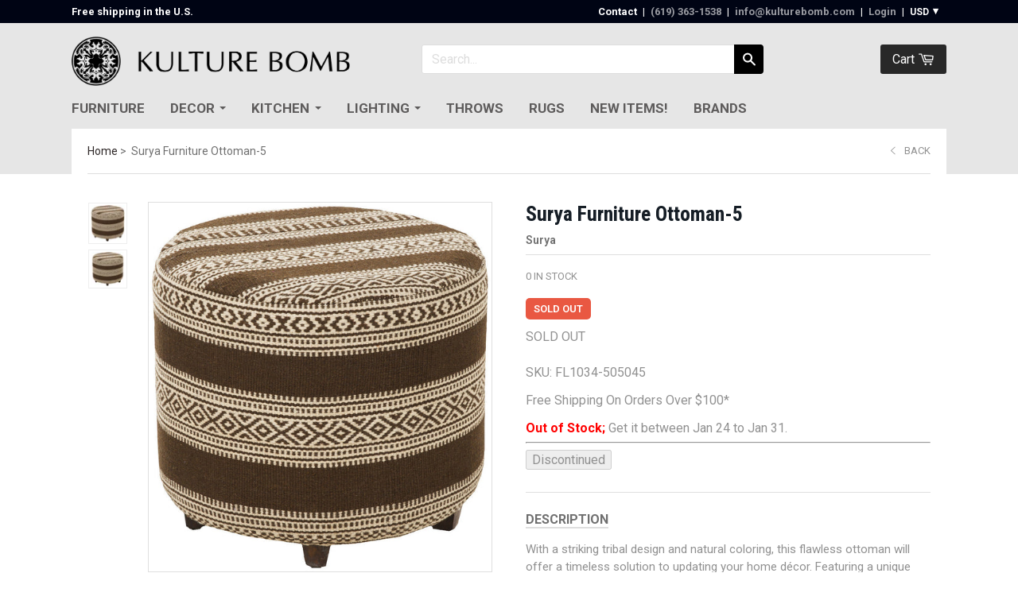

--- FILE ---
content_type: text/html; charset=utf-8
request_url: https://www.kulturebomb.com/products/surya-furniture-ottoman-5
body_size: 28782
content:
<!doctype html>

<!--[if IE 8 ]>    <html class="ie8"> <![endif]-->
<!--[if IE 9 ]>    <html class="ie9"> <![endif]-->
<!--[if (gt IE 9)|!(IE)]><!--> <html> <!--<![endif]-->

 


<head>
    <meta charset="utf-8"> 
    <meta http-equiv="X-UA-Compatible" content="IE=edge,chrome=1">
    <meta name="viewport" content="width=device-width, initial-scale=1, maximum-scale=1">
	
  <link rel="canonical" href="https://www.kulturebomb.com/products/surya-furniture-ottoman-5">


      
      <title>Surya Furniture Ottoman-5 | Kulture Bomb</title>
    

    
      <meta name="description" content="With a striking tribal design and natural coloring, this flawless ottoman will offer a timeless solution to updating your home décor. Featuring a unique oval construction paired with elegant wooden legs, this piece will exude classic charm in any space. Genuinely faultless in aspects of construction and style, this pie">
    

   

    
      <link rel="shortcut icon" href="//www.kulturebomb.com/cdn/shop/t/18/assets/favicon.png?v=57724079018458368271607582513" type="image/png">
    

    

    <!-- /snippets/social-meta-tags.liquid -->


  <meta property="og:type" content="product">
  <meta property="og:title" content="Surya Furniture Ottoman-5">
  
    <meta property="og:image" content="http://www.kulturebomb.com/cdn/shop/products/fl1034_grande.jpg?v=1650880721">
    <meta property="og:image:secure_url" content="https://www.kulturebomb.com/cdn/shop/products/fl1034_grande.jpg?v=1650880721">
  
    <meta property="og:image" content="http://www.kulturebomb.com/cdn/shop/products/fl1034-505045_grande.png?v=1650880721">
    <meta property="og:image:secure_url" content="https://www.kulturebomb.com/cdn/shop/products/fl1034-505045_grande.png?v=1650880721">
  
  <meta property="og:price:amount" content="455.00">
  <meta property="og:price:currency" content="USD">
  

  <meta property="og:description" content="With a striking tribal design and natural coloring, this flawless ottoman will offer a timeless solution to updating your home décor. Featuring a unique oval construction paired with elegant wooden legs, this piece will exude classic charm in any space. Genuinely faultless in aspects of construction and style, this pie">

<meta property="og:url" content="https://www.kulturebomb.com/products/surya-furniture-ottoman-5">
<meta property="og:site_name" content="Kulture Bomb">





<meta name="twitter:card" content="summary">

  <meta name="twitter:title" content="Surya Furniture Ottoman-5">
  <meta name="twitter:description" content="With a striking tribal design and natural coloring, this flawless ottoman will offer a timeless solution to updating your home décor. Featuring a unique oval construction paired with elegant wooden legs, this piece will exude classic charm in any space. Genuinely faultless in aspects of construction and style, this piece embodies impeccable artistry while maintaining principles of affordability and durable design, making it the ideal accessory for your décor. Product Description • Product Dimensions: 20&quot; L x 20&quot; W x 18&quot; H • Product Weight: 19 LBS • Material: Base - 100% Wood, Top - 100% Wool • Color: Chocolate, Beige • Shape: Round • Construction: Hand Woven • Style: Global-Inspired • Water Resistant: No • Care Instructions: Spot clean - Test small area of fabric • SKU: FL1034-505045 • Brand: Surya Additional Information: • Material: Wood, Wool • Color:">
  <meta name="twitter:image" content="https://www.kulturebomb.com/cdn/shop/products/fl1034_medium.jpg?v=1650880721">
  <meta name="twitter:image:width" content="240">
  <meta name="twitter:image:height" content="240">
  

    <script>window.performance && window.performance.mark && window.performance.mark('shopify.content_for_header.start');</script><meta id="shopify-digital-wallet" name="shopify-digital-wallet" content="/2698611/digital_wallets/dialog">
<meta name="shopify-checkout-api-token" content="e7c5e2c9ad664cd0f4e033c440a32ff6">
<meta id="in-context-paypal-metadata" data-shop-id="2698611" data-venmo-supported="true" data-environment="production" data-locale="en_US" data-paypal-v4="true" data-currency="USD">
<link rel="alternate" type="application/json+oembed" href="https://www.kulturebomb.com/products/surya-furniture-ottoman-5.oembed">
<script async="async" src="/checkouts/internal/preloads.js?locale=en-US"></script>
<link rel="preconnect" href="https://shop.app" crossorigin="anonymous">
<script async="async" src="https://shop.app/checkouts/internal/preloads.js?locale=en-US&shop_id=2698611" crossorigin="anonymous"></script>
<script id="shopify-features" type="application/json">{"accessToken":"e7c5e2c9ad664cd0f4e033c440a32ff6","betas":["rich-media-storefront-analytics"],"domain":"www.kulturebomb.com","predictiveSearch":true,"shopId":2698611,"locale":"en"}</script>
<script>var Shopify = Shopify || {};
Shopify.shop = "kulture-bomb.myshopify.com";
Shopify.locale = "en";
Shopify.currency = {"active":"USD","rate":"1.0"};
Shopify.country = "US";
Shopify.theme = {"name":"Copy of Copy of Focal - 14\/07\/2016","id":116552564928,"schema_name":null,"schema_version":null,"theme_store_id":null,"role":"main"};
Shopify.theme.handle = "null";
Shopify.theme.style = {"id":null,"handle":null};
Shopify.cdnHost = "www.kulturebomb.com/cdn";
Shopify.routes = Shopify.routes || {};
Shopify.routes.root = "/";</script>
<script type="module">!function(o){(o.Shopify=o.Shopify||{}).modules=!0}(window);</script>
<script>!function(o){function n(){var o=[];function n(){o.push(Array.prototype.slice.apply(arguments))}return n.q=o,n}var t=o.Shopify=o.Shopify||{};t.loadFeatures=n(),t.autoloadFeatures=n()}(window);</script>
<script>
  window.ShopifyPay = window.ShopifyPay || {};
  window.ShopifyPay.apiHost = "shop.app\/pay";
  window.ShopifyPay.redirectState = null;
</script>
<script id="shop-js-analytics" type="application/json">{"pageType":"product"}</script>
<script defer="defer" async type="module" src="//www.kulturebomb.com/cdn/shopifycloud/shop-js/modules/v2/client.init-shop-cart-sync_IZsNAliE.en.esm.js"></script>
<script defer="defer" async type="module" src="//www.kulturebomb.com/cdn/shopifycloud/shop-js/modules/v2/chunk.common_0OUaOowp.esm.js"></script>
<script type="module">
  await import("//www.kulturebomb.com/cdn/shopifycloud/shop-js/modules/v2/client.init-shop-cart-sync_IZsNAliE.en.esm.js");
await import("//www.kulturebomb.com/cdn/shopifycloud/shop-js/modules/v2/chunk.common_0OUaOowp.esm.js");

  window.Shopify.SignInWithShop?.initShopCartSync?.({"fedCMEnabled":true,"windoidEnabled":true});

</script>
<script>
  window.Shopify = window.Shopify || {};
  if (!window.Shopify.featureAssets) window.Shopify.featureAssets = {};
  window.Shopify.featureAssets['shop-js'] = {"shop-cart-sync":["modules/v2/client.shop-cart-sync_DLOhI_0X.en.esm.js","modules/v2/chunk.common_0OUaOowp.esm.js"],"init-fed-cm":["modules/v2/client.init-fed-cm_C6YtU0w6.en.esm.js","modules/v2/chunk.common_0OUaOowp.esm.js"],"shop-button":["modules/v2/client.shop-button_BCMx7GTG.en.esm.js","modules/v2/chunk.common_0OUaOowp.esm.js"],"shop-cash-offers":["modules/v2/client.shop-cash-offers_BT26qb5j.en.esm.js","modules/v2/chunk.common_0OUaOowp.esm.js","modules/v2/chunk.modal_CGo_dVj3.esm.js"],"init-windoid":["modules/v2/client.init-windoid_B9PkRMql.en.esm.js","modules/v2/chunk.common_0OUaOowp.esm.js"],"init-shop-email-lookup-coordinator":["modules/v2/client.init-shop-email-lookup-coordinator_DZkqjsbU.en.esm.js","modules/v2/chunk.common_0OUaOowp.esm.js"],"shop-toast-manager":["modules/v2/client.shop-toast-manager_Di2EnuM7.en.esm.js","modules/v2/chunk.common_0OUaOowp.esm.js"],"shop-login-button":["modules/v2/client.shop-login-button_BtqW_SIO.en.esm.js","modules/v2/chunk.common_0OUaOowp.esm.js","modules/v2/chunk.modal_CGo_dVj3.esm.js"],"avatar":["modules/v2/client.avatar_BTnouDA3.en.esm.js"],"pay-button":["modules/v2/client.pay-button_CWa-C9R1.en.esm.js","modules/v2/chunk.common_0OUaOowp.esm.js"],"init-shop-cart-sync":["modules/v2/client.init-shop-cart-sync_IZsNAliE.en.esm.js","modules/v2/chunk.common_0OUaOowp.esm.js"],"init-customer-accounts":["modules/v2/client.init-customer-accounts_DenGwJTU.en.esm.js","modules/v2/client.shop-login-button_BtqW_SIO.en.esm.js","modules/v2/chunk.common_0OUaOowp.esm.js","modules/v2/chunk.modal_CGo_dVj3.esm.js"],"init-shop-for-new-customer-accounts":["modules/v2/client.init-shop-for-new-customer-accounts_JdHXxpS9.en.esm.js","modules/v2/client.shop-login-button_BtqW_SIO.en.esm.js","modules/v2/chunk.common_0OUaOowp.esm.js","modules/v2/chunk.modal_CGo_dVj3.esm.js"],"init-customer-accounts-sign-up":["modules/v2/client.init-customer-accounts-sign-up_D6__K_p8.en.esm.js","modules/v2/client.shop-login-button_BtqW_SIO.en.esm.js","modules/v2/chunk.common_0OUaOowp.esm.js","modules/v2/chunk.modal_CGo_dVj3.esm.js"],"checkout-modal":["modules/v2/client.checkout-modal_C_ZQDY6s.en.esm.js","modules/v2/chunk.common_0OUaOowp.esm.js","modules/v2/chunk.modal_CGo_dVj3.esm.js"],"shop-follow-button":["modules/v2/client.shop-follow-button_XetIsj8l.en.esm.js","modules/v2/chunk.common_0OUaOowp.esm.js","modules/v2/chunk.modal_CGo_dVj3.esm.js"],"lead-capture":["modules/v2/client.lead-capture_DvA72MRN.en.esm.js","modules/v2/chunk.common_0OUaOowp.esm.js","modules/v2/chunk.modal_CGo_dVj3.esm.js"],"shop-login":["modules/v2/client.shop-login_ClXNxyh6.en.esm.js","modules/v2/chunk.common_0OUaOowp.esm.js","modules/v2/chunk.modal_CGo_dVj3.esm.js"],"payment-terms":["modules/v2/client.payment-terms_CNlwjfZz.en.esm.js","modules/v2/chunk.common_0OUaOowp.esm.js","modules/v2/chunk.modal_CGo_dVj3.esm.js"]};
</script>
<script>(function() {
  var isLoaded = false;
  function asyncLoad() {
    if (isLoaded) return;
    isLoaded = true;
    var urls = ["https:\/\/trybeans.s3.amazonaws.com\/static\/js\/lib\/2.0\/shopify.beans.js?shop=kulture-bomb.myshopify.com","\/\/www.powr.io\/powr.js?powr-token=kulture-bomb.myshopify.com\u0026external-type=shopify\u0026shop=kulture-bomb.myshopify.com","https:\/\/app.identixweb.com\/tablepress\/assets\/js\/tablepress.js?shop=kulture-bomb.myshopify.com"];
    for (var i = 0; i < urls.length; i++) {
      var s = document.createElement('script');
      s.type = 'text/javascript';
      s.async = true;
      s.src = urls[i];
      var x = document.getElementsByTagName('script')[0];
      x.parentNode.insertBefore(s, x);
    }
  };
  if(window.attachEvent) {
    window.attachEvent('onload', asyncLoad);
  } else {
    window.addEventListener('load', asyncLoad, false);
  }
})();</script>
<script id="__st">var __st={"a":2698611,"offset":-28800,"reqid":"ed85b0df-7351-4aac-8aaf-7b8fb134b7b1-1768385436","pageurl":"www.kulturebomb.com\/products\/surya-furniture-ottoman-5","u":"54330db3e1dd","p":"product","rtyp":"product","rid":7235637346496};</script>
<script>window.ShopifyPaypalV4VisibilityTracking = true;</script>
<script id="captcha-bootstrap">!function(){'use strict';const t='contact',e='account',n='new_comment',o=[[t,t],['blogs',n],['comments',n],[t,'customer']],c=[[e,'customer_login'],[e,'guest_login'],[e,'recover_customer_password'],[e,'create_customer']],r=t=>t.map((([t,e])=>`form[action*='/${t}']:not([data-nocaptcha='true']) input[name='form_type'][value='${e}']`)).join(','),a=t=>()=>t?[...document.querySelectorAll(t)].map((t=>t.form)):[];function s(){const t=[...o],e=r(t);return a(e)}const i='password',u='form_key',d=['recaptcha-v3-token','g-recaptcha-response','h-captcha-response',i],f=()=>{try{return window.sessionStorage}catch{return}},m='__shopify_v',_=t=>t.elements[u];function p(t,e,n=!1){try{const o=window.sessionStorage,c=JSON.parse(o.getItem(e)),{data:r}=function(t){const{data:e,action:n}=t;return t[m]||n?{data:e,action:n}:{data:t,action:n}}(c);for(const[e,n]of Object.entries(r))t.elements[e]&&(t.elements[e].value=n);n&&o.removeItem(e)}catch(o){console.error('form repopulation failed',{error:o})}}const l='form_type',E='cptcha';function T(t){t.dataset[E]=!0}const w=window,h=w.document,L='Shopify',v='ce_forms',y='captcha';let A=!1;((t,e)=>{const n=(g='f06e6c50-85a8-45c8-87d0-21a2b65856fe',I='https://cdn.shopify.com/shopifycloud/storefront-forms-hcaptcha/ce_storefront_forms_captcha_hcaptcha.v1.5.2.iife.js',D={infoText:'Protected by hCaptcha',privacyText:'Privacy',termsText:'Terms'},(t,e,n)=>{const o=w[L][v],c=o.bindForm;if(c)return c(t,g,e,D).then(n);var r;o.q.push([[t,g,e,D],n]),r=I,A||(h.body.append(Object.assign(h.createElement('script'),{id:'captcha-provider',async:!0,src:r})),A=!0)});var g,I,D;w[L]=w[L]||{},w[L][v]=w[L][v]||{},w[L][v].q=[],w[L][y]=w[L][y]||{},w[L][y].protect=function(t,e){n(t,void 0,e),T(t)},Object.freeze(w[L][y]),function(t,e,n,w,h,L){const[v,y,A,g]=function(t,e,n){const i=e?o:[],u=t?c:[],d=[...i,...u],f=r(d),m=r(i),_=r(d.filter((([t,e])=>n.includes(e))));return[a(f),a(m),a(_),s()]}(w,h,L),I=t=>{const e=t.target;return e instanceof HTMLFormElement?e:e&&e.form},D=t=>v().includes(t);t.addEventListener('submit',(t=>{const e=I(t);if(!e)return;const n=D(e)&&!e.dataset.hcaptchaBound&&!e.dataset.recaptchaBound,o=_(e),c=g().includes(e)&&(!o||!o.value);(n||c)&&t.preventDefault(),c&&!n&&(function(t){try{if(!f())return;!function(t){const e=f();if(!e)return;const n=_(t);if(!n)return;const o=n.value;o&&e.removeItem(o)}(t);const e=Array.from(Array(32),(()=>Math.random().toString(36)[2])).join('');!function(t,e){_(t)||t.append(Object.assign(document.createElement('input'),{type:'hidden',name:u})),t.elements[u].value=e}(t,e),function(t,e){const n=f();if(!n)return;const o=[...t.querySelectorAll(`input[type='${i}']`)].map((({name:t})=>t)),c=[...d,...o],r={};for(const[a,s]of new FormData(t).entries())c.includes(a)||(r[a]=s);n.setItem(e,JSON.stringify({[m]:1,action:t.action,data:r}))}(t,e)}catch(e){console.error('failed to persist form',e)}}(e),e.submit())}));const S=(t,e)=>{t&&!t.dataset[E]&&(n(t,e.some((e=>e===t))),T(t))};for(const o of['focusin','change'])t.addEventListener(o,(t=>{const e=I(t);D(e)&&S(e,y())}));const B=e.get('form_key'),M=e.get(l),P=B&&M;t.addEventListener('DOMContentLoaded',(()=>{const t=y();if(P)for(const e of t)e.elements[l].value===M&&p(e,B);[...new Set([...A(),...v().filter((t=>'true'===t.dataset.shopifyCaptcha))])].forEach((e=>S(e,t)))}))}(h,new URLSearchParams(w.location.search),n,t,e,['guest_login'])})(!0,!0)}();</script>
<script integrity="sha256-4kQ18oKyAcykRKYeNunJcIwy7WH5gtpwJnB7kiuLZ1E=" data-source-attribution="shopify.loadfeatures" defer="defer" src="//www.kulturebomb.com/cdn/shopifycloud/storefront/assets/storefront/load_feature-a0a9edcb.js" crossorigin="anonymous"></script>
<script crossorigin="anonymous" defer="defer" src="//www.kulturebomb.com/cdn/shopifycloud/storefront/assets/shopify_pay/storefront-65b4c6d7.js?v=20250812"></script>
<script data-source-attribution="shopify.dynamic_checkout.dynamic.init">var Shopify=Shopify||{};Shopify.PaymentButton=Shopify.PaymentButton||{isStorefrontPortableWallets:!0,init:function(){window.Shopify.PaymentButton.init=function(){};var t=document.createElement("script");t.src="https://www.kulturebomb.com/cdn/shopifycloud/portable-wallets/latest/portable-wallets.en.js",t.type="module",document.head.appendChild(t)}};
</script>
<script data-source-attribution="shopify.dynamic_checkout.buyer_consent">
  function portableWalletsHideBuyerConsent(e){var t=document.getElementById("shopify-buyer-consent"),n=document.getElementById("shopify-subscription-policy-button");t&&n&&(t.classList.add("hidden"),t.setAttribute("aria-hidden","true"),n.removeEventListener("click",e))}function portableWalletsShowBuyerConsent(e){var t=document.getElementById("shopify-buyer-consent"),n=document.getElementById("shopify-subscription-policy-button");t&&n&&(t.classList.remove("hidden"),t.removeAttribute("aria-hidden"),n.addEventListener("click",e))}window.Shopify?.PaymentButton&&(window.Shopify.PaymentButton.hideBuyerConsent=portableWalletsHideBuyerConsent,window.Shopify.PaymentButton.showBuyerConsent=portableWalletsShowBuyerConsent);
</script>
<script data-source-attribution="shopify.dynamic_checkout.cart.bootstrap">document.addEventListener("DOMContentLoaded",(function(){function t(){return document.querySelector("shopify-accelerated-checkout-cart, shopify-accelerated-checkout")}if(t())Shopify.PaymentButton.init();else{new MutationObserver((function(e,n){t()&&(Shopify.PaymentButton.init(),n.disconnect())})).observe(document.body,{childList:!0,subtree:!0})}}));
</script>
<link id="shopify-accelerated-checkout-styles" rel="stylesheet" media="screen" href="https://www.kulturebomb.com/cdn/shopifycloud/portable-wallets/latest/accelerated-checkout-backwards-compat.css" crossorigin="anonymous">
<style id="shopify-accelerated-checkout-cart">
        #shopify-buyer-consent {
  margin-top: 1em;
  display: inline-block;
  width: 100%;
}

#shopify-buyer-consent.hidden {
  display: none;
}

#shopify-subscription-policy-button {
  background: none;
  border: none;
  padding: 0;
  text-decoration: underline;
  font-size: inherit;
  cursor: pointer;
}

#shopify-subscription-policy-button::before {
  box-shadow: none;
}

      </style>

<script>window.performance && window.performance.mark && window.performance.mark('shopify.content_for_header.end');</script>

  <link href="//www.kulturebomb.com/cdn/shop/t/18/assets/beans.css?v=143072281686462762651607582511" rel="stylesheet" type="text/css" media="all" />

  <script>window.beans_cjs_id = ''; window.beans_cjs_email = '';</script> 


  


    
    

    
    
    

    
    
    

    
    
    

    
    
    

    
    
    

    
    
    

    
    
    

    
      <link href="//fonts.googleapis.com/css?family=Roboto:400,700|Roboto:400,600,700|Playfair+Display:700|Playfair+Display:700|Montserrat:700|Playfair+Display:700" rel="stylesheet" type="text/css" media="all" />
    

    <link href="//www.kulturebomb.com/cdn/shop/t/18/assets/theme.scss.css?v=517206676102180561711606194" rel="stylesheet" type="text/css" media="all" />

    <!--[if IE 8]>
      <link href="//www.kulturebomb.com/cdn/shop/t/18/assets/ie8.scss.css?v=61127523105061127931607582533" rel="stylesheet" type="text/css" media="all" />
      <script src="//www.kulturebomb.com/cdn/shop/t/18/assets/ie8-polyfills.js?v=172922152137562220111607582518" type="text/javascript"></script>
    <![endif]-->

    <!--[if lte IE 9]>
      <link href="//www.kulturebomb.com/cdn/shop/t/18/assets/ie9.scss.css?v=9474021161318418571607582533" rel="stylesheet" type="text/css" media="all" />
    <![endif]-->

    <script src="//ajax.googleapis.com/ajax/libs/jquery/1.11.2/jquery.min.js" type="text/javascript"></script>
    <script src="//cdnjs.cloudflare.com/ajax/libs/modernizr/2.8.3/modernizr.min.js" type="text/javascript"></script>

    <script>
      _BISConfig = { button: { visible: false } };

      // This allows to expose several variables to the global scope, to be used in scripts
      window.shop = {
        template: "product",
        currentPage: 1,
        customerIsLogged: false,
        shopCurrency: "USD",
        moneyFormat: "${{amount}}",
        moneyWithCurrencyFormat: "${{amount}} USD",
        collectionDefaultSortBy: "best-selling"
      }
    </script>
    <meta name="google-site-verification" content="SuUcv-sf0fc4_lu0Pa3Xs4qHQIdghh6J9xssXedH_Ng" />
    <meta name="msvalidate.01" content="44334C40D132FFDE26B0A81489FBE3C8" />
    <meta name="google-site-verification" content="2MiqkugagfzSFhb_GrsWKxVz8gymqxDOV-I5N6QIIQQ" />
  <!-- GSSTART Coming Soon code start. Do not change -->
<script type="text/javascript"> gsProductByVariant = {};  gsProductByVariant[42510406516928] =  0 ;   gsProductCSID = "7235637346496"; gsDefaultV = "42510406516928"; </script><script type="text/javascript" src="https://gravity-software.com/js/shopify/pac_shop25758.js?v=46809143785179642df3a08f4e676e47"></script>
<!-- Coming Soon code end. Do not change GSEND --><link href="https://monorail-edge.shopifysvc.com" rel="dns-prefetch">
<script>(function(){if ("sendBeacon" in navigator && "performance" in window) {try {var session_token_from_headers = performance.getEntriesByType('navigation')[0].serverTiming.find(x => x.name == '_s').description;} catch {var session_token_from_headers = undefined;}var session_cookie_matches = document.cookie.match(/_shopify_s=([^;]*)/);var session_token_from_cookie = session_cookie_matches && session_cookie_matches.length === 2 ? session_cookie_matches[1] : "";var session_token = session_token_from_headers || session_token_from_cookie || "";function handle_abandonment_event(e) {var entries = performance.getEntries().filter(function(entry) {return /monorail-edge.shopifysvc.com/.test(entry.name);});if (!window.abandonment_tracked && entries.length === 0) {window.abandonment_tracked = true;var currentMs = Date.now();var navigation_start = performance.timing.navigationStart;var payload = {shop_id: 2698611,url: window.location.href,navigation_start,duration: currentMs - navigation_start,session_token,page_type: "product"};window.navigator.sendBeacon("https://monorail-edge.shopifysvc.com/v1/produce", JSON.stringify({schema_id: "online_store_buyer_site_abandonment/1.1",payload: payload,metadata: {event_created_at_ms: currentMs,event_sent_at_ms: currentMs}}));}}window.addEventListener('pagehide', handle_abandonment_event);}}());</script>
<script id="web-pixels-manager-setup">(function e(e,d,r,n,o){if(void 0===o&&(o={}),!Boolean(null===(a=null===(i=window.Shopify)||void 0===i?void 0:i.analytics)||void 0===a?void 0:a.replayQueue)){var i,a;window.Shopify=window.Shopify||{};var t=window.Shopify;t.analytics=t.analytics||{};var s=t.analytics;s.replayQueue=[],s.publish=function(e,d,r){return s.replayQueue.push([e,d,r]),!0};try{self.performance.mark("wpm:start")}catch(e){}var l=function(){var e={modern:/Edge?\/(1{2}[4-9]|1[2-9]\d|[2-9]\d{2}|\d{4,})\.\d+(\.\d+|)|Firefox\/(1{2}[4-9]|1[2-9]\d|[2-9]\d{2}|\d{4,})\.\d+(\.\d+|)|Chrom(ium|e)\/(9{2}|\d{3,})\.\d+(\.\d+|)|(Maci|X1{2}).+ Version\/(15\.\d+|(1[6-9]|[2-9]\d|\d{3,})\.\d+)([,.]\d+|)( \(\w+\)|)( Mobile\/\w+|) Safari\/|Chrome.+OPR\/(9{2}|\d{3,})\.\d+\.\d+|(CPU[ +]OS|iPhone[ +]OS|CPU[ +]iPhone|CPU IPhone OS|CPU iPad OS)[ +]+(15[._]\d+|(1[6-9]|[2-9]\d|\d{3,})[._]\d+)([._]\d+|)|Android:?[ /-](13[3-9]|1[4-9]\d|[2-9]\d{2}|\d{4,})(\.\d+|)(\.\d+|)|Android.+Firefox\/(13[5-9]|1[4-9]\d|[2-9]\d{2}|\d{4,})\.\d+(\.\d+|)|Android.+Chrom(ium|e)\/(13[3-9]|1[4-9]\d|[2-9]\d{2}|\d{4,})\.\d+(\.\d+|)|SamsungBrowser\/([2-9]\d|\d{3,})\.\d+/,legacy:/Edge?\/(1[6-9]|[2-9]\d|\d{3,})\.\d+(\.\d+|)|Firefox\/(5[4-9]|[6-9]\d|\d{3,})\.\d+(\.\d+|)|Chrom(ium|e)\/(5[1-9]|[6-9]\d|\d{3,})\.\d+(\.\d+|)([\d.]+$|.*Safari\/(?![\d.]+ Edge\/[\d.]+$))|(Maci|X1{2}).+ Version\/(10\.\d+|(1[1-9]|[2-9]\d|\d{3,})\.\d+)([,.]\d+|)( \(\w+\)|)( Mobile\/\w+|) Safari\/|Chrome.+OPR\/(3[89]|[4-9]\d|\d{3,})\.\d+\.\d+|(CPU[ +]OS|iPhone[ +]OS|CPU[ +]iPhone|CPU IPhone OS|CPU iPad OS)[ +]+(10[._]\d+|(1[1-9]|[2-9]\d|\d{3,})[._]\d+)([._]\d+|)|Android:?[ /-](13[3-9]|1[4-9]\d|[2-9]\d{2}|\d{4,})(\.\d+|)(\.\d+|)|Mobile Safari.+OPR\/([89]\d|\d{3,})\.\d+\.\d+|Android.+Firefox\/(13[5-9]|1[4-9]\d|[2-9]\d{2}|\d{4,})\.\d+(\.\d+|)|Android.+Chrom(ium|e)\/(13[3-9]|1[4-9]\d|[2-9]\d{2}|\d{4,})\.\d+(\.\d+|)|Android.+(UC? ?Browser|UCWEB|U3)[ /]?(15\.([5-9]|\d{2,})|(1[6-9]|[2-9]\d|\d{3,})\.\d+)\.\d+|SamsungBrowser\/(5\.\d+|([6-9]|\d{2,})\.\d+)|Android.+MQ{2}Browser\/(14(\.(9|\d{2,})|)|(1[5-9]|[2-9]\d|\d{3,})(\.\d+|))(\.\d+|)|K[Aa][Ii]OS\/(3\.\d+|([4-9]|\d{2,})\.\d+)(\.\d+|)/},d=e.modern,r=e.legacy,n=navigator.userAgent;return n.match(d)?"modern":n.match(r)?"legacy":"unknown"}(),u="modern"===l?"modern":"legacy",c=(null!=n?n:{modern:"",legacy:""})[u],f=function(e){return[e.baseUrl,"/wpm","/b",e.hashVersion,"modern"===e.buildTarget?"m":"l",".js"].join("")}({baseUrl:d,hashVersion:r,buildTarget:u}),m=function(e){var d=e.version,r=e.bundleTarget,n=e.surface,o=e.pageUrl,i=e.monorailEndpoint;return{emit:function(e){var a=e.status,t=e.errorMsg,s=(new Date).getTime(),l=JSON.stringify({metadata:{event_sent_at_ms:s},events:[{schema_id:"web_pixels_manager_load/3.1",payload:{version:d,bundle_target:r,page_url:o,status:a,surface:n,error_msg:t},metadata:{event_created_at_ms:s}}]});if(!i)return console&&console.warn&&console.warn("[Web Pixels Manager] No Monorail endpoint provided, skipping logging."),!1;try{return self.navigator.sendBeacon.bind(self.navigator)(i,l)}catch(e){}var u=new XMLHttpRequest;try{return u.open("POST",i,!0),u.setRequestHeader("Content-Type","text/plain"),u.send(l),!0}catch(e){return console&&console.warn&&console.warn("[Web Pixels Manager] Got an unhandled error while logging to Monorail."),!1}}}}({version:r,bundleTarget:l,surface:e.surface,pageUrl:self.location.href,monorailEndpoint:e.monorailEndpoint});try{o.browserTarget=l,function(e){var d=e.src,r=e.async,n=void 0===r||r,o=e.onload,i=e.onerror,a=e.sri,t=e.scriptDataAttributes,s=void 0===t?{}:t,l=document.createElement("script"),u=document.querySelector("head"),c=document.querySelector("body");if(l.async=n,l.src=d,a&&(l.integrity=a,l.crossOrigin="anonymous"),s)for(var f in s)if(Object.prototype.hasOwnProperty.call(s,f))try{l.dataset[f]=s[f]}catch(e){}if(o&&l.addEventListener("load",o),i&&l.addEventListener("error",i),u)u.appendChild(l);else{if(!c)throw new Error("Did not find a head or body element to append the script");c.appendChild(l)}}({src:f,async:!0,onload:function(){if(!function(){var e,d;return Boolean(null===(d=null===(e=window.Shopify)||void 0===e?void 0:e.analytics)||void 0===d?void 0:d.initialized)}()){var d=window.webPixelsManager.init(e)||void 0;if(d){var r=window.Shopify.analytics;r.replayQueue.forEach((function(e){var r=e[0],n=e[1],o=e[2];d.publishCustomEvent(r,n,o)})),r.replayQueue=[],r.publish=d.publishCustomEvent,r.visitor=d.visitor,r.initialized=!0}}},onerror:function(){return m.emit({status:"failed",errorMsg:"".concat(f," has failed to load")})},sri:function(e){var d=/^sha384-[A-Za-z0-9+/=]+$/;return"string"==typeof e&&d.test(e)}(c)?c:"",scriptDataAttributes:o}),m.emit({status:"loading"})}catch(e){m.emit({status:"failed",errorMsg:(null==e?void 0:e.message)||"Unknown error"})}}})({shopId: 2698611,storefrontBaseUrl: "https://www.kulturebomb.com",extensionsBaseUrl: "https://extensions.shopifycdn.com/cdn/shopifycloud/web-pixels-manager",monorailEndpoint: "https://monorail-edge.shopifysvc.com/unstable/produce_batch",surface: "storefront-renderer",enabledBetaFlags: ["2dca8a86","a0d5f9d2"],webPixelsConfigList: [{"id":"94568640","eventPayloadVersion":"v1","runtimeContext":"LAX","scriptVersion":"1","type":"CUSTOM","privacyPurposes":["ANALYTICS"],"name":"Google Analytics tag (migrated)"},{"id":"shopify-app-pixel","configuration":"{}","eventPayloadVersion":"v1","runtimeContext":"STRICT","scriptVersion":"0450","apiClientId":"shopify-pixel","type":"APP","privacyPurposes":["ANALYTICS","MARKETING"]},{"id":"shopify-custom-pixel","eventPayloadVersion":"v1","runtimeContext":"LAX","scriptVersion":"0450","apiClientId":"shopify-pixel","type":"CUSTOM","privacyPurposes":["ANALYTICS","MARKETING"]}],isMerchantRequest: false,initData: {"shop":{"name":"Kulture Bomb","paymentSettings":{"currencyCode":"USD"},"myshopifyDomain":"kulture-bomb.myshopify.com","countryCode":"US","storefrontUrl":"https:\/\/www.kulturebomb.com"},"customer":null,"cart":null,"checkout":null,"productVariants":[{"price":{"amount":455.0,"currencyCode":"USD"},"product":{"title":"Surya Furniture Ottoman-5","vendor":"Surya","id":"7235637346496","untranslatedTitle":"Surya Furniture Ottoman-5","url":"\/products\/surya-furniture-ottoman-5","type":"Ottomans"},"id":"42510406516928","image":{"src":"\/\/www.kulturebomb.com\/cdn\/shop\/products\/fl1034.jpg?v=1650880721"},"sku":"FL1034-505045","title":"Default Title","untranslatedTitle":"Default Title"}],"purchasingCompany":null},},"https://www.kulturebomb.com/cdn","7cecd0b6w90c54c6cpe92089d5m57a67346",{"modern":"","legacy":""},{"shopId":"2698611","storefrontBaseUrl":"https:\/\/www.kulturebomb.com","extensionBaseUrl":"https:\/\/extensions.shopifycdn.com\/cdn\/shopifycloud\/web-pixels-manager","surface":"storefront-renderer","enabledBetaFlags":"[\"2dca8a86\", \"a0d5f9d2\"]","isMerchantRequest":"false","hashVersion":"7cecd0b6w90c54c6cpe92089d5m57a67346","publish":"custom","events":"[[\"page_viewed\",{}],[\"product_viewed\",{\"productVariant\":{\"price\":{\"amount\":455.0,\"currencyCode\":\"USD\"},\"product\":{\"title\":\"Surya Furniture Ottoman-5\",\"vendor\":\"Surya\",\"id\":\"7235637346496\",\"untranslatedTitle\":\"Surya Furniture Ottoman-5\",\"url\":\"\/products\/surya-furniture-ottoman-5\",\"type\":\"Ottomans\"},\"id\":\"42510406516928\",\"image\":{\"src\":\"\/\/www.kulturebomb.com\/cdn\/shop\/products\/fl1034.jpg?v=1650880721\"},\"sku\":\"FL1034-505045\",\"title\":\"Default Title\",\"untranslatedTitle\":\"Default Title\"}}]]"});</script><script>
  window.ShopifyAnalytics = window.ShopifyAnalytics || {};
  window.ShopifyAnalytics.meta = window.ShopifyAnalytics.meta || {};
  window.ShopifyAnalytics.meta.currency = 'USD';
  var meta = {"product":{"id":7235637346496,"gid":"gid:\/\/shopify\/Product\/7235637346496","vendor":"Surya","type":"Ottomans","handle":"surya-furniture-ottoman-5","variants":[{"id":42510406516928,"price":45500,"name":"Surya Furniture Ottoman-5","public_title":null,"sku":"FL1034-505045"}],"remote":false},"page":{"pageType":"product","resourceType":"product","resourceId":7235637346496,"requestId":"ed85b0df-7351-4aac-8aaf-7b8fb134b7b1-1768385436"}};
  for (var attr in meta) {
    window.ShopifyAnalytics.meta[attr] = meta[attr];
  }
</script>
<script class="analytics">
  (function () {
    var customDocumentWrite = function(content) {
      var jquery = null;

      if (window.jQuery) {
        jquery = window.jQuery;
      } else if (window.Checkout && window.Checkout.$) {
        jquery = window.Checkout.$;
      }

      if (jquery) {
        jquery('body').append(content);
      }
    };

    var hasLoggedConversion = function(token) {
      if (token) {
        return document.cookie.indexOf('loggedConversion=' + token) !== -1;
      }
      return false;
    }

    var setCookieIfConversion = function(token) {
      if (token) {
        var twoMonthsFromNow = new Date(Date.now());
        twoMonthsFromNow.setMonth(twoMonthsFromNow.getMonth() + 2);

        document.cookie = 'loggedConversion=' + token + '; expires=' + twoMonthsFromNow;
      }
    }

    var trekkie = window.ShopifyAnalytics.lib = window.trekkie = window.trekkie || [];
    if (trekkie.integrations) {
      return;
    }
    trekkie.methods = [
      'identify',
      'page',
      'ready',
      'track',
      'trackForm',
      'trackLink'
    ];
    trekkie.factory = function(method) {
      return function() {
        var args = Array.prototype.slice.call(arguments);
        args.unshift(method);
        trekkie.push(args);
        return trekkie;
      };
    };
    for (var i = 0; i < trekkie.methods.length; i++) {
      var key = trekkie.methods[i];
      trekkie[key] = trekkie.factory(key);
    }
    trekkie.load = function(config) {
      trekkie.config = config || {};
      trekkie.config.initialDocumentCookie = document.cookie;
      var first = document.getElementsByTagName('script')[0];
      var script = document.createElement('script');
      script.type = 'text/javascript';
      script.onerror = function(e) {
        var scriptFallback = document.createElement('script');
        scriptFallback.type = 'text/javascript';
        scriptFallback.onerror = function(error) {
                var Monorail = {
      produce: function produce(monorailDomain, schemaId, payload) {
        var currentMs = new Date().getTime();
        var event = {
          schema_id: schemaId,
          payload: payload,
          metadata: {
            event_created_at_ms: currentMs,
            event_sent_at_ms: currentMs
          }
        };
        return Monorail.sendRequest("https://" + monorailDomain + "/v1/produce", JSON.stringify(event));
      },
      sendRequest: function sendRequest(endpointUrl, payload) {
        // Try the sendBeacon API
        if (window && window.navigator && typeof window.navigator.sendBeacon === 'function' && typeof window.Blob === 'function' && !Monorail.isIos12()) {
          var blobData = new window.Blob([payload], {
            type: 'text/plain'
          });

          if (window.navigator.sendBeacon(endpointUrl, blobData)) {
            return true;
          } // sendBeacon was not successful

        } // XHR beacon

        var xhr = new XMLHttpRequest();

        try {
          xhr.open('POST', endpointUrl);
          xhr.setRequestHeader('Content-Type', 'text/plain');
          xhr.send(payload);
        } catch (e) {
          console.log(e);
        }

        return false;
      },
      isIos12: function isIos12() {
        return window.navigator.userAgent.lastIndexOf('iPhone; CPU iPhone OS 12_') !== -1 || window.navigator.userAgent.lastIndexOf('iPad; CPU OS 12_') !== -1;
      }
    };
    Monorail.produce('monorail-edge.shopifysvc.com',
      'trekkie_storefront_load_errors/1.1',
      {shop_id: 2698611,
      theme_id: 116552564928,
      app_name: "storefront",
      context_url: window.location.href,
      source_url: "//www.kulturebomb.com/cdn/s/trekkie.storefront.55c6279c31a6628627b2ba1c5ff367020da294e2.min.js"});

        };
        scriptFallback.async = true;
        scriptFallback.src = '//www.kulturebomb.com/cdn/s/trekkie.storefront.55c6279c31a6628627b2ba1c5ff367020da294e2.min.js';
        first.parentNode.insertBefore(scriptFallback, first);
      };
      script.async = true;
      script.src = '//www.kulturebomb.com/cdn/s/trekkie.storefront.55c6279c31a6628627b2ba1c5ff367020da294e2.min.js';
      first.parentNode.insertBefore(script, first);
    };
    trekkie.load(
      {"Trekkie":{"appName":"storefront","development":false,"defaultAttributes":{"shopId":2698611,"isMerchantRequest":null,"themeId":116552564928,"themeCityHash":"10547632421902545546","contentLanguage":"en","currency":"USD","eventMetadataId":"34904369-16cd-4188-a043-b9be07a9dfe1"},"isServerSideCookieWritingEnabled":true,"monorailRegion":"shop_domain","enabledBetaFlags":["65f19447"]},"Session Attribution":{},"S2S":{"facebookCapiEnabled":false,"source":"trekkie-storefront-renderer","apiClientId":580111}}
    );

    var loaded = false;
    trekkie.ready(function() {
      if (loaded) return;
      loaded = true;

      window.ShopifyAnalytics.lib = window.trekkie;

      var originalDocumentWrite = document.write;
      document.write = customDocumentWrite;
      try { window.ShopifyAnalytics.merchantGoogleAnalytics.call(this); } catch(error) {};
      document.write = originalDocumentWrite;

      window.ShopifyAnalytics.lib.page(null,{"pageType":"product","resourceType":"product","resourceId":7235637346496,"requestId":"ed85b0df-7351-4aac-8aaf-7b8fb134b7b1-1768385436","shopifyEmitted":true});

      var match = window.location.pathname.match(/checkouts\/(.+)\/(thank_you|post_purchase)/)
      var token = match? match[1]: undefined;
      if (!hasLoggedConversion(token)) {
        setCookieIfConversion(token);
        window.ShopifyAnalytics.lib.track("Viewed Product",{"currency":"USD","variantId":42510406516928,"productId":7235637346496,"productGid":"gid:\/\/shopify\/Product\/7235637346496","name":"Surya Furniture Ottoman-5","price":"455.00","sku":"FL1034-505045","brand":"Surya","variant":null,"category":"Ottomans","nonInteraction":true,"remote":false},undefined,undefined,{"shopifyEmitted":true});
      window.ShopifyAnalytics.lib.track("monorail:\/\/trekkie_storefront_viewed_product\/1.1",{"currency":"USD","variantId":42510406516928,"productId":7235637346496,"productGid":"gid:\/\/shopify\/Product\/7235637346496","name":"Surya Furniture Ottoman-5","price":"455.00","sku":"FL1034-505045","brand":"Surya","variant":null,"category":"Ottomans","nonInteraction":true,"remote":false,"referer":"https:\/\/www.kulturebomb.com\/products\/surya-furniture-ottoman-5"});
      }
    });


        var eventsListenerScript = document.createElement('script');
        eventsListenerScript.async = true;
        eventsListenerScript.src = "//www.kulturebomb.com/cdn/shopifycloud/storefront/assets/shop_events_listener-3da45d37.js";
        document.getElementsByTagName('head')[0].appendChild(eventsListenerScript);

})();</script>
  <script>
  if (!window.ga || (window.ga && typeof window.ga !== 'function')) {
    window.ga = function ga() {
      (window.ga.q = window.ga.q || []).push(arguments);
      if (window.Shopify && window.Shopify.analytics && typeof window.Shopify.analytics.publish === 'function') {
        window.Shopify.analytics.publish("ga_stub_called", {}, {sendTo: "google_osp_migration"});
      }
      console.error("Shopify's Google Analytics stub called with:", Array.from(arguments), "\nSee https://help.shopify.com/manual/promoting-marketing/pixels/pixel-migration#google for more information.");
    };
    if (window.Shopify && window.Shopify.analytics && typeof window.Shopify.analytics.publish === 'function') {
      window.Shopify.analytics.publish("ga_stub_initialized", {}, {sendTo: "google_osp_migration"});
    }
  }
</script>
<script
  defer
  src="https://www.kulturebomb.com/cdn/shopifycloud/perf-kit/shopify-perf-kit-3.0.3.min.js"
  data-application="storefront-renderer"
  data-shop-id="2698611"
  data-render-region="gcp-us-central1"
  data-page-type="product"
  data-theme-instance-id="116552564928"
  data-theme-name=""
  data-theme-version=""
  data-monorail-region="shop_domain"
  data-resource-timing-sampling-rate="10"
  data-shs="true"
  data-shs-beacon="true"
  data-shs-export-with-fetch="true"
  data-shs-logs-sample-rate="1"
  data-shs-beacon-endpoint="https://www.kulturebomb.com/api/collect"
></script>
</head>

  <body itemscope itemtype="http://schema.org/WebPage" >
    <div class="page-wrapper">
      
  <section class="informational-bar">
    <div class="container">
      <span class="message">Free shipping in the U.S.</span>
      <span class="contact">
        

        
          Contact

          
            <span class="separator">|</span> <strong>(619) 363-1538‬</strong>
          

          
            <span class="separator">|</span> <a href="mailto:info@kulturebomb.com">info@kulturebomb.com</a>
          
		  
          
                
        
          
            <span class="separator">|</span> <a href="/account/login">Login</a>
          
        
        
          <span class="separator">|</span> <div class="styled-select currency-selector">
  <select id="currencies" name="currencies">
    
    

    <option value="USD" selected="selected">USD</option>
    
      
    
      
        <option value="CAD">CAD</option>
      
    
      
        <option value="EUR">EUR</option>
      
    
      
        <option value="GBP">GBP</option>
      
    
  </select>
</div>

        
      </span>
    </div>
  </section>

      
      
<div class="top-header-container">
  

  <header role="banner" class="header has-push">
    <div class="container">
      

      <h1 class="header-logo">
        
          <a href="/">
            <img class="logo-image" src="//www.kulturebomb.com/cdn/shop/t/18/assets/header_logo.png?v=171615684877924455231607582517" srcset="//www.kulturebomb.com/cdn/shop/t/18/assets/header_logo_2x.png?v=32834661969771578431607582518 2x" alt="Kulture Bomb" onerror="retinaLogoInvalid()">
          </a>
        
      </h1>
		
      <div class="header-right">
      <form action="/search" method="get" class="search-form" role="search">
          <input type="hidden" name="type" value="product">
          <input type="search" name="q" placeholder="Search..." value="">
          <button type="submit" class="search-bar-btn">
            <i class="icon-search" title="Search"></i>
          </button>
        </form>
      
        <a href="/cart" class="cart-btn">Cart <i class="icon-cart"></i> </a>
      </div>
      
      <nav class="header-nav header-desktop-nav" role="navigation">
        
        <ul class="header-nav-links">
  
    

    
      <li >
        <a href="/collections/modway-furniture" title="">Furniture</a>
      </li>
    
  
    

    
      <li class="is-nested ">
        
        
        
        <a href="/">Decor</a>
        
        
        

        <ul class="dropdown-level-1">
          
          
            

            
              <li class="is-sub-nested ">
                
                <a href="/collections/wall-decor">
                  Wall Decor
                  <i class="icon-arrow-right"></i>
                </a>
                

                

                <ul class="dropdown-level-2">
                  
                  
                    <li >
                      <a href="/collections/modway-mirrors" title="">Modway Mirrors</a>
                    </li>
                  
                </ul>
              </li>
            
          
            

            
              <li >
                <a href="/collections/candle-holders" title="">Candle  & Holders</a>
              </li>
            
          
            

            
              <li >
                <a href="/collections/vases-1" title="">Vases</a>
              </li>
            
          
            

            
              <li >
                <a href="/collections/desk-accessories" title="">Desk Accessories</a>
              </li>
            
          
            

            
              <li >
                <a href="/collections/fireplace-accessories" title="">Fireplace Accessories</a>
              </li>
            
          
            

            
              <li >
                <a href="/collections/home-accents" title="">Home Accents</a>
              </li>
            
          
        </ul>
      </li>
    
  
    

    
      <li class="is-nested ">
        
        
        
        <a href="/">Kitchen</a>
        
        
        

        <ul class="dropdown-level-1">
          
          
            

            
              <li >
                <a href="/collections/bowls" title="">Bowls & Chargers</a>
              </li>
            
          
            

            
              <li >
                <a href="/collections/jars-and-canisters-and-bottles" title="">Jars and Canisters and bottles</a>
              </li>
            
          
            

            
              <li >
                <a href="/collections/trays-pedestals" title="">Trays & Pedestals</a>
              </li>
            
          
            

            
              <li >
                <a href="/collections/wine-storage" title="">Wine Storage</a>
              </li>
            
          
        </ul>
      </li>
    
  
    

    
      <li class="is-nested ">
        
        
        
        <a href="/">Lighting</a>
        
        
        

        <ul class="dropdown-level-1">
          
          
            

            
              <li >
                <a href="/collections/chandeliers" title="">Chandeliers</a>
              </li>
            
          
            

            
              <li >
                <a href="/collections/ceiling-lamp" title="">Ceiling Lamp</a>
              </li>
            
          
            

            
              <li >
                <a href="/collections/pendant-lamps" title="">Pendant Lamps</a>
              </li>
            
          
            

            
              <li >
                <a href="/collections/floor-lamps" title="">Floor Lamps</a>
              </li>
            
          
            

            
              <li >
                <a href="/collections/table-lamps" title="">Table Lamps</a>
              </li>
            
          
            

            
              <li >
                <a href="/collections/desk-lamps" title="">Desk Lamps</a>
              </li>
            
          
        </ul>
      </li>
    
  
    

    
      <li >
        <a href="/collections/throws" title="">Throws</a>
      </li>
    
  
    

    
      <li >
        <a href="/collections/rugs" title="">Rugs</a>
      </li>
    
  
    

    
      <li >
        <a href="/collections/new-items" title="">New Items!</a>
      </li>
    
  
    

    
      <li >
        <a href="/pages/brandsss" title="">Brands</a>
      </li>
    
  
	
</ul>
        
 <div id="mega-search" class="header-search" style="display: none">
          <form action="/search" method="get" class="header-search-form" role="search">
            <input type="hidden" name="type" value="product">
            <input type="search" id="search-autocomplete" name="q" placeholder="Search..." value="" autofocus="autofocus" autocomplete="off">
          </form>
        </div>
      </nav>

      <nav class="header-nav header-mobile-nav" role="navigation">
        <ul class="mobile-nav-tabs">
          <li class="mobile-menu">
            <a href="#" class="tab-icon"><i class="icon-menu"></i></a>

            <div class="tab-content">
              
              <ul class="header-nav-links">
  
    

    
      <li >
        <a href="/collections/modway-furniture" title="">Furniture</a>
      </li>
    
  
    

    
      <li class="is-nested ">
        
        
        
        
        
          <a href="#" class="see-more">Decor <i class="icon-plus"></i></a>
        

        <ul class="dropdown-level-1">
          
          <li class="is-sub-nested ">
        	<a href="/">All Decor</a>
          </li>
        	
          
            

            
              <li class="is-sub-nested ">
                

                
                	<a href="#" class="see-more">Wall Decor <i class="icon-plus"></i></a>
                

                <ul class="dropdown-level-2">
                  
                  	<li >
                      <a href="/collections/wall-decor">
                        All Wall Decor
                      </a>
                    </li>
                  
                  
                    <li >
                      <a href="/collections/modway-mirrors" title="">Modway Mirrors</a>
                    </li>
                  
                </ul>
              </li>
            
          
            

            
              <li >
                <a href="/collections/candle-holders" title="">Candle  & Holders</a>
              </li>
            
          
            

            
              <li >
                <a href="/collections/vases-1" title="">Vases</a>
              </li>
            
          
            

            
              <li >
                <a href="/collections/desk-accessories" title="">Desk Accessories</a>
              </li>
            
          
            

            
              <li >
                <a href="/collections/fireplace-accessories" title="">Fireplace Accessories</a>
              </li>
            
          
            

            
              <li >
                <a href="/collections/home-accents" title="">Home Accents</a>
              </li>
            
          
        </ul>
      </li>
    
  
    

    
      <li class="is-nested ">
        
        
        
        
        
          <a href="#" class="see-more">Kitchen <i class="icon-plus"></i></a>
        

        <ul class="dropdown-level-1">
          
          <li class="is-sub-nested ">
        	<a href="/">All Kitchen</a>
          </li>
        	
          
            

            
              <li >
                <a href="/collections/bowls" title="">Bowls & Chargers</a>
              </li>
            
          
            

            
              <li >
                <a href="/collections/jars-and-canisters-and-bottles" title="">Jars and Canisters and bottles</a>
              </li>
            
          
            

            
              <li >
                <a href="/collections/trays-pedestals" title="">Trays & Pedestals</a>
              </li>
            
          
            

            
              <li >
                <a href="/collections/wine-storage" title="">Wine Storage</a>
              </li>
            
          
        </ul>
      </li>
    
  
    

    
      <li class="is-nested ">
        
        
        
        
        
          <a href="#" class="see-more">Lighting <i class="icon-plus"></i></a>
        

        <ul class="dropdown-level-1">
          
          <li class="is-sub-nested ">
        	<a href="/">All Lighting</a>
          </li>
        	
          
            

            
              <li >
                <a href="/collections/chandeliers" title="">Chandeliers</a>
              </li>
            
          
            

            
              <li >
                <a href="/collections/ceiling-lamp" title="">Ceiling Lamp</a>
              </li>
            
          
            

            
              <li >
                <a href="/collections/pendant-lamps" title="">Pendant Lamps</a>
              </li>
            
          
            

            
              <li >
                <a href="/collections/floor-lamps" title="">Floor Lamps</a>
              </li>
            
          
            

            
              <li >
                <a href="/collections/table-lamps" title="">Table Lamps</a>
              </li>
            
          
            

            
              <li >
                <a href="/collections/desk-lamps" title="">Desk Lamps</a>
              </li>
            
          
        </ul>
      </li>
    
  
    

    
      <li >
        <a href="/collections/throws" title="">Throws</a>
      </li>
    
  
    

    
      <li >
        <a href="/collections/rugs" title="">Rugs</a>
      </li>
    
  
    

    
      <li >
        <a href="/collections/new-items" title="">New Items!</a>
      </li>
    
  
    

    
      <li >
        <a href="/pages/brandsss" title="">Brands</a>
      </li>
    
  
	
</ul>
            </div>
          </li>

          
            <li class="mobile-customer-links ">
              <a href="#" class="tab-icon"><i class="icon-user"></i></a>

              <div class="tab-content">
                
                  <a href="/account/login" class="button button-primary">Login</a>
                  <a href="/account/register" class="button button-primary">Register</a>
                
              </div>
            </li>
          

          <li >
            <a href="/cart" class="tab-icon">
              <i class="icon-cart"></i>
              
            </a>
          </li>

          <li>
            <a href="#" class="tab-icon search-link"><i class="icon-search"></i></a>

            <div class="tab-content">
              <form action="/search" method="get" class="search-form" role="search">
                <input type="hidden" name="type" value="product">
                <input type="search" name="q" placeholder="Search..." value="">
              </form>
            </div>
          </li>
        </ul>
      </nav>
    </div>

    
      
<div class="product push-header">
    <div class="container">
		<div class="page-navigation">
          
  <nav class="breadcrumb" role="navigation">
    <ul itemscope itemtype="http://schema.org/BreadcrumbList">
      <li itemprop="itemListElement" itemscope itemtype="http://schema.org/ListItem">
        <a href="/" itemprop="name">Home</a>
        <meta itemprop="position" content="1">
      </li>

      
        
          <li data-breadcrumb-separator=">" class="active" itemprop="itemListElement" itemscope itemtype="http://schema.org/ListItem">
            <span itemprop="name">Surya Furniture Ottoman-5</span>
            <meta itemprop="position" content="2">
          </li>
        
      
    </ul>
  </nav>

          <a href="" class="back right"><i class="icon-arrow-left"></i>Back</a>
        </div>
      
  	</div>
</div>

    
  </header>
</div>

      <div role="main" class="main-content">
        



<div class="product" data-product-id="7235637346496" itemscope itemtype="//schema.org/Product">
  <meta itemprop="url" content="https://www.kulturebomb.com/products/surya-furniture-ottoman-5">
  <meta itemprop="image" content="//www.kulturebomb.com/cdn/shop/products/fl1034_grande.jpg?v=1650880721">

  <div class="container">
    <div class="inner">
		
      <header class="product-header">
  <h1 class="product-title" itemprop="name">Surya Furniture Ottoman-5</h1>
  
  
    <h2 class="product-brand" itemprop="brand">
      <a href="/collections/vendors?q=Surya">Surya</a>
    </h2>
  

  
    		
          
  
</header>
      
      <section class="product-showcase">
  <ul class="featured-image-list">
    
    

    

    
      <li class="active" data-image-id="33418012950720">
        

        
          <a href="//www.kulturebomb.com/cdn/shop/products/fl1034_1024x1024.jpg?v=1650880721" class="fancybox image-showcase image-featured" rel="featured" data-fancybox-title="Surya Furniture Ottoman-5 | Ottomans | Modishstore" data-fancybox-type="image" data-thumbnail="//www.kulturebomb.com/cdn/shop/products/fl1034_thumb.jpg?v=1650880721">
            <img src="//www.kulturebomb.com/cdn/shop/products/fl1034_grande.jpg?v=1650880721" alt="Surya Furniture Ottoman-5 | Ottomans | Modishstore">
          </a>
        
      </li>
    
      <li class="" data-image-id="33418012983488">
        

        
          <a href="//www.kulturebomb.com/cdn/shop/products/fl1034-505045_1024x1024.png?v=1650880721" class="fancybox image-showcase image-featured" rel="featured" data-fancybox-title="Surya Furniture Ottoman-5 | Ottomans | Modishstore-2" data-fancybox-type="image" data-thumbnail="//www.kulturebomb.com/cdn/shop/products/fl1034-505045_thumb.png?v=1650880721">
            <img src="//www.kulturebomb.com/cdn/shop/products/fl1034-505045_grande.png?v=1650880721" alt="Surya Furniture Ottoman-5 | Ottomans | Modishstore-2">
          </a>
        
      </li>
    
  </ul>

  <ul class="thumbnail-list" id="productThumbs" data-slick='{"slidesToShow": 5, "slidesToScroll": -1, "vertical": true, "accessibility": false, "infinite": true, "rows ": 5, "slidesPerRow" : 1, "variableHeight": true }'>
    
      <li>
        
          <a href="//www.kulturebomb.com/cdn/shop/products/fl1034_1024x1024.jpg?v=1650880721" class="fancybox image-showcase" rel="group" data-id="33418012950720" data-fancybox-title="Surya Furniture Ottoman-5 | Ottomans | Modishstore" data-fancybox-type="image" data-thumbnail="//www.kulturebomb.com/cdn/shop/products/fl1034_thumb.jpg?v=1650880721">
            <img src="//www.kulturebomb.com/cdn/shop/products/fl1034_thumb.jpg?v=1650880721" alt="Surya Furniture Ottoman-5 | Ottomans | Modishstore">
          </a>
        
      </li>
    
      <li>
        
          <a href="//www.kulturebomb.com/cdn/shop/products/fl1034-505045_1024x1024.png?v=1650880721" class="fancybox image-showcase" rel="group" data-id="33418012983488" data-fancybox-title="Surya Furniture Ottoman-5 | Ottomans | Modishstore-2" data-fancybox-type="image" data-thumbnail="//www.kulturebomb.com/cdn/shop/products/fl1034-505045_thumb.png?v=1650880721">
            <img src="//www.kulturebomb.com/cdn/shop/products/fl1034-505045_thumb.png?v=1650880721" alt="Surya Furniture Ottoman-5 | Ottomans | Modishstore-2">
          </a>
        
      </li>
    
  </ul>
</section>

<script>
  $(document).ready(function(){$("#productThumbs").slick();})
 
</script>
		

      <section class="product-options">
        
        <div class="product-offer" itemprop="offers" itemscope itemtype="//schema.org/Offer">
  <meta itemprop="priceCurrency" content="USD">
  <meta itemprop="price" content="$455.00">

  
    <span class="variant-inventory-quantity"><span class='count'>0</span> in stock</span>
  

  
    <link itemprop="availability" href="//schema.org/OutOfStock">
  

  
  <div class="product-labels">
    
      <span class="product-label sold-out-label">Sold Out</span>
    

    

    

    
    <span class="product-label unavailable-label" style="display: none">Unavailable</span>
  </div>
  
  
<!--Shipping text    -->
  
<div class>
           
            <span></span>
           <div>
            
              
           
              
             
                <!---Tejashwani Shah 2020/12/14 Start---->
             
               
      
      	<span>SOLD OUT</span>
            
      
        </div>
           
           
        </div>
        
  
  <label></label>
   <input type="hidden" id="ordernote" class="ordernote" value="" name="properties[_ordernote]">
<!--    -->
  
  
</div>

         
<form action="/cart/add" method="post" enctype="multipart/form-data" id="addToCartForm">
  
        <div class="margin-bottom-10">
          <span class="variant-sku">SKU: <span>FL1034-505045</span></span>
          <ul class="otherdescription">
            
            <li class="free-note right_icon">Free Shipping On Orders Over $100*</li>
            
          </ul>  
       <div id="sika_design_text" style="font-size: 15px;font-weight: 500;color: #da6300;"></div>
       <div class="order__row">   
          <div class="order_note_main_div">
          
    <div class="product_stock_note product_stock_shipping"> 
      
      	
          
              
     		  
              
                           
      <span class="instock_label 444"><b style="color: red;">Out of Stock;</b> Get it between Jan 24 to Jan 31.</span>
              
             
      	      
      
          
      	
      
      
     <!---->
      
    </div>
          
       
    
          <!--<div class="order_ship_note" id="myBtn"><img src="https://cdn.shopify.com/s/files/1/0236/1829/files/iconInfo.png" alt="info icon"/></div>--> 
          </div>
          
  </div>  
          <div class="clear"></div>
        
        
       <hr class="hr--narrow">
        
        <div class="grid--full width-100" style="display:none;">
          <div class="grid-item">
            <select name="id" id="productSelect" class="product-variants">
              
              <option  selected="selected"  value="42510406516928">Default Title - $455.00 USD</option>
              
              
            </select>
            
          </div>
        </div>          
         
      <input type="hidden" id="ordernote" class="ordernote" value="Out of Stock; Get it between Jan 24 to Jan 31." name="properties[_ordernote]">
    
        
           <button type="button" name="add" class="btn discontinued" disabled>
            <span id="discontinuedText">Discontinued</span>
          </button>
        
          <button type="submit" name="add" id="addToCart" class="btn">
            <span id="addToCartText">Add To Cart</span>
            <span class="icon icon-cart"></span>
          </button>
 
      </form>  
  <script>
  jQuery(window).ready(function(){
      if($(window).width() > 1024){
        var pminphoto = 6,pmaxphoto=6;
         var thumbwidth = 80;
      } else if($(window).width() > 768) {
        var pminphoto = 5,pmaxphoto=5;
         var thumbwidth = 80;
      } else {
        var pminphoto = 5,pmaxphoto=5; 
          var propminphoto = 5,propmaxphoto=5; 
         var thumbwidth = 65;
      }
    if( pminphoto < $('.productdetailsthumb #productThumbs li').length ){
    jQuery('.product-7235637346496').find('.productdetailsthumb').flexslider({
        animation: 'slide',
        slideshow: false,
        animationSpeed: 500,
        pauseOnHover: true,
       animationLoop : false,
        itemWidth: 120,
        itemMargin:10,
        minItems:pminphoto,
        maxItems:pmaxphoto,
        move:1,
      });
  
  	jQuery('.template-product').find('.productdetailsthumb').flexslider({
        animation: 'slide',
        slideshow: false,
        animationSpeed: 500,
        pauseOnHover: true,
        itemWidth:thumbwidth,
        itemMargin:10,
        minItems:propminphoto,
        maxItems:propmaxphoto,
        move:1
      });
    }
    
    if($(".productdetailsthumb #productThumbs li").find("img").length < pminphoto) {
        $('.product-photo-thumbs').addClass('producttransform');
        $('.productdetailsthumb .flex-direction-nav').css('display','none');
      }
     });
      
</script>
<script type="text/javascript">
  var dt = new Date();  
  var NoOfDays = 10;  
  dt.setDate(dt.getDate('dd/mm/yy') + NoOfDays);  
  //alert(dt);  
  
var json_product = {"id":7235637346496,"title":"Surya Furniture Ottoman-5","handle":"surya-furniture-ottoman-5","description":"\u003cp\u003eWith a striking tribal design and natural coloring, this flawless ottoman will offer a timeless solution to updating your home décor. Featuring a unique oval construction paired with elegant wooden legs, this piece will exude classic charm in any space. Genuinely faultless in aspects of construction and style, this piece embodies impeccable artistry while maintaining principles of affordability and durable design, making it the ideal accessory for your décor. \u003c\/p\u003e\u003cul id=\"cbp-ntaccordion\" class=\"cbp-ntaccordion\"\u003e\n\u003cli\u003e\n\u003ch3 class=\"cbp-nttrigger\"\u003eProduct Description\u003c\/h3\u003e\n\u003cdiv class=\"cbp-ntcontent\"\u003e\n\u003cp\u003e• Product Dimensions: 20\" L x 20\" W x 18\" H\u003c\/p\u003e\n\u003cp\u003e• Product Weight: 19 LBS\u003c\/p\u003e\n\u003cp\u003e• Material: Base - 100% Wood, Top - 100% Wool\u003c\/p\u003e\n\u003cp\u003e• Color: Chocolate, Beige\u003c\/p\u003e\n\u003cp\u003e• Shape: Round\u003c\/p\u003e\n\u003cp\u003e• Construction: Hand Woven\u003c\/p\u003e\n\u003cp\u003e• Style: Global-Inspired\u003c\/p\u003e\n\u003cp\u003e• Water Resistant: No\u003c\/p\u003e\n\u003cp\u003e• Care Instructions: Spot clean - Test small area of fabric\u003c\/p\u003e\n\u003cp\u003e• SKU: FL1034-505045\u003c\/p\u003e\n\u003cp\u003e• Brand: Surya\u003c\/p\u003e\n\u003c\/div\u003e\n\u003c\/li\u003e\n\u003cli\u003e\n\u003ch3 class=\"cbp-nttrigger\"\u003eAdditional Information:\u003c\/h3\u003e\n\u003cdiv class=\"cbp-ntcontent\"\u003e\n\u003cp\u003e• Material: Wood, Wool\u003c\/p\u003e\n\u003cp\u003e• Color: Chocolate, Beige\u003c\/p\u003e\n\u003cp\u003e• Style: Global-Inspired\u003c\/p\u003e\n\u003cp\u003e• Assembly Reqd Or Not: Assembled\u003c\/p\u003e\n\u003cp\u003e• Pattern: Textured\u003c\/p\u003e\n\u003cp\u003e• Cushioned Or Not: Cushioned\u003c\/p\u003e\n\u003cp\u003e• Shape: Round\u003c\/p\u003e\n\u003c\/div\u003e\n\u003c\/li\u003e\n\u003cli\u003e\n\u003ch3 class=\"cbp-nttrigger\"\u003eReturns \u0026amp; Exchanges\u003c\/h3\u003e\n\u003cdiv class=\"cbp-ntcontent\"\u003e\n\u003cp\u003eNon-returnable.\u003c\/p\u003e\n\u003cp\u003eDamaged items will be replaced.\u003c\/p\u003e\n\u003cp\u003e\u003ca href=\"http:\/\/www.modishstore.com\/pages\/returns-exchanges\"\u003eSee full return policy\u003c\/a\u003e\u003c\/p\u003e\n\u003c\/div\u003e\n\u003c\/li\u003e\n\u003c\/ul\u003e","published_at":"2022-04-25T02:58:39-07:00","created_at":"2022-04-25T02:58:41-07:00","vendor":"Surya","type":"Ottomans","tags":["Active","Assembled","Chocolate","Color_Beige","Color_Brown","Color_Ivory","Cushioned","Global","Global-Inspired","Jute","Material_Wood","Round","Surya","Surya-Ottoman","Textured","Wool"],"price":45500,"price_min":45500,"price_max":45500,"available":false,"price_varies":false,"compare_at_price":null,"compare_at_price_min":0,"compare_at_price_max":0,"compare_at_price_varies":false,"variants":[{"id":42510406516928,"title":"Default Title","option1":"Default Title","option2":null,"option3":null,"sku":"FL1034-505045","requires_shipping":true,"taxable":true,"featured_image":null,"available":false,"name":"Surya Furniture Ottoman-5","public_title":null,"options":["Default Title"],"price":45500,"weight":0,"compare_at_price":null,"inventory_quantity":0,"inventory_management":"shopify","inventory_policy":"deny","barcode":"764000000000","requires_selling_plan":false,"selling_plan_allocations":[]}],"images":["\/\/www.kulturebomb.com\/cdn\/shop\/products\/fl1034.jpg?v=1650880721","\/\/www.kulturebomb.com\/cdn\/shop\/products\/fl1034-505045.png?v=1650880721"],"featured_image":"\/\/www.kulturebomb.com\/cdn\/shop\/products\/fl1034.jpg?v=1650880721","options":["Title"],"media":[{"alt":"Surya Furniture Ottoman-5 | Ottomans | Modishstore","id":25840458137792,"position":1,"preview_image":{"aspect_ratio":0.93,"height":1000,"width":930,"src":"\/\/www.kulturebomb.com\/cdn\/shop\/products\/fl1034.jpg?v=1650880721"},"aspect_ratio":0.93,"height":1000,"media_type":"image","src":"\/\/www.kulturebomb.com\/cdn\/shop\/products\/fl1034.jpg?v=1650880721","width":930},{"alt":"Surya Furniture Ottoman-5 | Ottomans | Modishstore-2","id":25840458170560,"position":2,"preview_image":{"aspect_ratio":1.0,"height":512,"width":512,"src":"\/\/www.kulturebomb.com\/cdn\/shop\/products\/fl1034-505045.png?v=1650880721"},"aspect_ratio":1.0,"height":512,"media_type":"image","src":"\/\/www.kulturebomb.com\/cdn\/shop\/products\/fl1034-505045.png?v=1650880721","width":512}],"requires_selling_plan":false,"selling_plan_groups":[],"content":"\u003cp\u003eWith a striking tribal design and natural coloring, this flawless ottoman will offer a timeless solution to updating your home décor. Featuring a unique oval construction paired with elegant wooden legs, this piece will exude classic charm in any space. Genuinely faultless in aspects of construction and style, this piece embodies impeccable artistry while maintaining principles of affordability and durable design, making it the ideal accessory for your décor. \u003c\/p\u003e\u003cul id=\"cbp-ntaccordion\" class=\"cbp-ntaccordion\"\u003e\n\u003cli\u003e\n\u003ch3 class=\"cbp-nttrigger\"\u003eProduct Description\u003c\/h3\u003e\n\u003cdiv class=\"cbp-ntcontent\"\u003e\n\u003cp\u003e• Product Dimensions: 20\" L x 20\" W x 18\" H\u003c\/p\u003e\n\u003cp\u003e• Product Weight: 19 LBS\u003c\/p\u003e\n\u003cp\u003e• Material: Base - 100% Wood, Top - 100% Wool\u003c\/p\u003e\n\u003cp\u003e• Color: Chocolate, Beige\u003c\/p\u003e\n\u003cp\u003e• Shape: Round\u003c\/p\u003e\n\u003cp\u003e• Construction: Hand Woven\u003c\/p\u003e\n\u003cp\u003e• Style: Global-Inspired\u003c\/p\u003e\n\u003cp\u003e• Water Resistant: No\u003c\/p\u003e\n\u003cp\u003e• Care Instructions: Spot clean - Test small area of fabric\u003c\/p\u003e\n\u003cp\u003e• SKU: FL1034-505045\u003c\/p\u003e\n\u003cp\u003e• Brand: Surya\u003c\/p\u003e\n\u003c\/div\u003e\n\u003c\/li\u003e\n\u003cli\u003e\n\u003ch3 class=\"cbp-nttrigger\"\u003eAdditional Information:\u003c\/h3\u003e\n\u003cdiv class=\"cbp-ntcontent\"\u003e\n\u003cp\u003e• Material: Wood, Wool\u003c\/p\u003e\n\u003cp\u003e• Color: Chocolate, Beige\u003c\/p\u003e\n\u003cp\u003e• Style: Global-Inspired\u003c\/p\u003e\n\u003cp\u003e• Assembly Reqd Or Not: Assembled\u003c\/p\u003e\n\u003cp\u003e• Pattern: Textured\u003c\/p\u003e\n\u003cp\u003e• Cushioned Or Not: Cushioned\u003c\/p\u003e\n\u003cp\u003e• Shape: Round\u003c\/p\u003e\n\u003c\/div\u003e\n\u003c\/li\u003e\n\u003cli\u003e\n\u003ch3 class=\"cbp-nttrigger\"\u003eReturns \u0026amp; Exchanges\u003c\/h3\u003e\n\u003cdiv class=\"cbp-ntcontent\"\u003e\n\u003cp\u003eNon-returnable.\u003c\/p\u003e\n\u003cp\u003eDamaged items will be replaced.\u003c\/p\u003e\n\u003cp\u003e\u003ca href=\"http:\/\/www.modishstore.com\/pages\/returns-exchanges\"\u003eSee full return policy\u003c\/a\u003e\u003c\/p\u003e\n\u003c\/div\u003e\n\u003c\/li\u003e\n\u003c\/ul\u003e"};
var selectCallback = function(variant, selector) {
  if (variant) {
    $('.variant-sku span').text(variant.sku);
    $('.sku').text(variant.sku);
    if (variant.price > 9999) {
      $('.otherdescription li').text('Qualifies For Free Shipping').addClass('right_icon');
    } else {
      $('.otherdescription li').text('Free Shipping On Orders Over $100*').removeClass('right_icon');
    }
    if ($('.swatch').find('swatch_options_' + variant.id)) {
      $('.swatch .swatch-element .swatch-options').css('border-color', '#ececec');
      $('.swatch_options_' + variant.id).css('border-color', '#666');
    }
    $(".selectsize_variant :radio").each(function() {
      if ($(this).val() == variant.id) {
        $('.selectsize_variant input').removeAttr('checked');
        $('.css-label').css('background-position', '0px 0px');
        $(this).attr('checked', true);
        $('.css_label_' + variant.id).css('background-position', '0px -20px');
      }
    });
  } else {
    $('.variant-sku span').empty();
  }
  var $addToCart = $('#addToCart'),
    $productPrice = $('#productPrice'),
    $comparePrice = $('#comparePrice'),
    $variantQuantity = $('#variantQuantity'),
    $quantityElements = $('.quantity-selector, label + .js-qty'),
    $addToCartText = $('#addToCartText'),
    $featuredImage = $('#productPhoto_ img');
  if (variant) {
    if (variant.featured_image) {
//      $featuredImage.attr("src", variant.featured_image.src);
// 	 $('#productPhoto_ a').attr("href", variant.featured_image.src);           
     var $thumbs = $('.product-photo-thumbs img');
        var src = variant.featured_image.src.split('?')[0];
        $.each($thumbs, function(index, value) {
          var thumbsrc =$(value).attr('src').split('?')[0]; 
          if(src == thumbsrc && !$(value).hasClass('flex-active')){
            if(typeof MagicZoom != 'undefined'){
           		MagicZoom.switchTo($(value).parents('a').data('zoom-id'), $(value).parents('li').index());
            	return false;       
            }                      
          }
        });
   }
    // Select a valid variant if available
    if (variant.available) {
      // We have a valid product variant, so enable the submit button
      $addToCart.removeClass('disabled').prop('disabled', false);
      $addToCartText.html("Add To Cart");
      // Show how many items are left, if below 10
      
      $quantityElements.show();
     $('#notify_form').css('display','none');
    } else {
      // Variant is sold out, disable the submit button
      $addToCart.addClass('disabled').prop('disabled', true);
      $addToCartText.html("Sold Out");
      $variantQuantity.removeClass('is-visible');
      $quantityElements.hide();
	   $('#notify_form').css('display','block'); 	
    }
   if (variant.inventory_management == "shopify") {	
//      	$('.before_chri').hide();
     	 $('#notify_form').css('display','none');
       // jQuery('.product_stock_status').html('');
        $('#addToCart').css('display','inline-block'); 
        $('.otherdescription').css('display','inline-block'); 
        $('.discontinued').css('display','none');                                            
       	if (variant.available) {
          if (variant.inventory_quantity > 0) {
             
            
              
              
              $('.product_stock_shipping').css('display','block');
              
              
               
              
                $('.product_stock_shipping').html('<span class="instock_label ddd">In Stock: Get it between <span id="fromDate">Jan 21</span> to <span id="toDate">Jan 28</span>.</span>');
                $('#ordernote').val('Get it between Jan 21 to Jan 28'); 
                
               
              
			  // $('.before_chri').show();
            
          }
          
          
          
          else if (variant.inventory_quantity > -5) {
            
            
            $('.product_stock_shipping').css('display','block');
            
            
                $('.product_stock_shipping').html('<span class="instock_label tttt"><b style="color: red;">Out of Stock;</b> Get it between <span id="fromDate">Jan 24</span> to <span id="toDate">Jan 31</span>.</span>');
            	$('#ordernote').val('Out of Stock; Get it between Jan 24 to Jan 31.');                     
              
                     
            }else if (variant.inventory_quantity > -30) {
           	 var Dated = Math.abs(variant.inventory_quantity);             
			 $('.product_stock_shipping').css('display','block'); 
             $('#notify_form').css('display','block'); 
                  
              
                 var first_date = Dated+7;
                 var second_date = Dated+14;
                 var formDate = getQntdate(first_date);
                 var toDays = getQntdate(second_date); 
             	 $('.product_stock_shipping').html('<span class="instock_label yyyy"><b style="color: red;">Out of Stock;</b> Get it between <span id="fromDate">'+ formDate +'</span> to <span id="toDate">'+ toDays +'</span>.</span>');
             	 $('#ordernote').val('Out of Stock; Get it between '+ formDate +' to '+ toDays +'.');
                                     
                                    
            
             
          }else if (variant.inventory_quantity > -60) {
            var Dated = Math.abs(variant.inventory_quantity);            
            $('.product_stock_shipping').css('display','block');
            $('#notify_form').css('display','block');                      
            
            
                 var first_date = Dated+7;
                 var second_date = Dated+14;
                 var formDate = getQntdate(first_date);
                 var toDays = getQntdate(second_date);
             	 $('.product_stock_shipping').html('<span class="instock_label uuu"><b style="color: red;">Out of Stock;</b> Get it between <span id="fromDate">'+ formDate +'</span> to <span id="toDate">'+ toDays +'</span>.</span>');
           		 $('#ordernote').val('Out of Stock; Get it between '+ formDate +' to '+ toDays +'.');
                
            
            
           }else if (variant.inventory_quantity == -300) {
           	$('#addToCart').css('display','none');     
            $('.discontinued').css('display','block'); 
            $('#sold-out-form').css('display','block');
  		    $('.otherdescription').css('display','none'); 
   			$('.product_stock_note').css('display','none'); 
            $('.product_stock_shipping').html('');
            $('#ordernote').val('');
             
              }else if (variant.inventory_quantity <= -90) {
                 
             
         
          }else if (variant.inventory_quantity < -70) {
           	 var Dated = Math.abs(variant.inventory_quantity);
             
			 $('.product_stock_shipping').css('display','block');
             $('#notify_form').css('display','block');                        
            
            
                 var first_date = Dated+7;
                 var second_date = Dated+14;
                 var formDate = getQntdate(first_date);
                 var toDays = getQntdate(second_date);
             	 $('.product_stock_shipping').html('<span class="instock_label zzzz"><b style="color: red;">Out of Stock;</b> Get it between <span id="fromDate">'+ formDate +'</span> to <span id="toDate">'+ toDays +'</span>.</span>');
                 $('#ordernote').val('Out of Stock; Get it between '+ formDate +' to '+ toDays +'.');
                
            
            
            
          }else {
            var formDate = getQntdate(variant.inventory_quantity);
            $('.product_stock_shipping').css('display','block');
            $('#notify_form').css('display','block');            
            $('.product_stock_shipping').html('<span class="instock_label www"><b style="color: red;">Out of Stock;</b> Back in Stock by <span id="fromDate">'+formDate+'</span></span>');
            $('#ordernote').val('Back in Stock by '+formDate+'');
            
          }
        }else{
           
          $('.order_ship_note').css('display','none');
          $('.product_stock_shipping').css('display','none');
          $('.otherdescription').css('display','none'); 
          $('#notify_form').css('display','block');
        }
		
      } else {
         $('#notify_form').css('display','block');
         $('#addToCart').css('display','block');     
         $('.discontinued').css('display','none');        
         $('.otherdescription').css('display','inline-block'); 
         $('.product_stock_shipping').html('<span class="instock_label">Ships in 2 Weeks</span>');
    }
              
    // Regardless of stock, update the product price
    var customPriceFormat = timber.formatMoney(Shopify.formatMoney(variant.price, "${{amount}}"));
    $productPrice.html(customPriceFormat);

   
    
                
    
      
        var product_discount = ;
        var savePrice = (variant.price * product_discount) / 100;
        $('.pro_discount').html(Shopify.formatMoney(savePrice, "${{amount}}"));
      
    
  } else {
    // The variant doesn't exist, disable submit button.
    // This may be an error or notice that a specific variant is not available.
    $addToCart.addClass('disabled').prop('disabled', true);
    $addToCartText.html("Unavailable");
    $variantQuantity.removeClass('is-visible');
    $quantityElements.hide();
  }

  if (variant.inventory_management == "shopify" && variant.inventory_policy != "continue") {
    if (variant.inventory_quantity > 0) {
      jQuery('.stockText').text('In Stock');
    } else {
      jQuery('.stockText').text("Out of Stock Now");
    }
  } else {
    if (variant.inventory_quantity > 0) {
      jQuery('.stockText').text('In Stock');
    } else {
      jQuery('.stockText').text("Out of Stock Now");
    }
  }
};
  
$(function(){
  $.each(json_product.images, function( index, value ) {
    json_product.images[index] = json_product.images[index].replace('//cdn.shopify.com', 'https://cdn.shopify.com') + '&auto=compress,format&bg=fff&fit=fill&h=1200&w=1200&';
  });
  $.each(json_product.variants, function( index, value ) {
    if(json_product.variants[index].featured_image !== null){
      json_product.variants[index].featured_image.src = json_product.variants[index].featured_image.src.replace('cdn.shopify.com', 'cdn.shopify.com');
      json_product.variants[index].featured_image.src = json_product.variants[index].featured_image.src + '&auto=compress,format&bg=fff&fit=fill&h=1200&w=1200&';
	  var abc = json_product.variants[index].featured_image.src = json_product.variants[index].featured_image.src + '&auto=compress,format&bg=fff&fit=fill&h=1200&w=1200&';
	 var xyz =json_product.variants[index].id;
     
      
      jQuery('.selectsize_variant :radio').click(function() {
    var optionValue = jQuery(this).val();
        if(optionValue == xyz){
      $('#productPhoto_ a').attr('href', abc);
    $('#productPhoto_ img').attr('src', abc);
        }
  });
      
    }
  });  
  console.log('templateproduct');
              
  new Shopify.OptionSelectors('productSelect', {
    product: json_product,
    onVariantSelected: selectCallback,
    enableHistoryState: true
  });
  jQuery('.selectsize_variant :radio').click(function() {
    var optionValue = jQuery(this).val();
    jQuery("#productSelect").val(optionValue);
    jQuery('#productSelect').change();
    //alert(json_product.optionValue);
    
  });
   $(document).on('change','#productSelect',function(e) {
    var t = e.target || e.srcElement,
      variantId = t.options[t.selectedIndex].value;
    variant = null;
    var product_json = json_product;
    for (var v = 0, l = product_json.variants.length; v < l; v = v + 1) {
      if (product_json.variants[v].id == variantId) {
        variant = product_json.variants[v];
        selectCallback(variant, jQuery('#productSelect'));
        break;
      }
    }
  });
  // Add label if only one product option and it isn't 'Title'. Could be 'Size'.
  
  // Hide selectors if we only have 1 variant and its title contains 'Default'.
  
    $('.selector-wrapper').hide();
  
  // Restyle options if only one item
  $("#addToCartForm select").each(function(e){
    var selectBox = $(this);
    if(selectBox.children().size()<=1){
      selectBox.addClass("select-variation-single");
    }
  });
  // Description experiment

  Shopify.Product.prototype.getVariant = function(t) {
    var e = null;
    return t.length != this.options.length ? e : (Shopify.each(json_product.variants, function(n) {
        for (var r = !0, i = 0; i < t.length; i++) {
          var o = "option" + (i + 1);
          n[o] != t[i] && (r = !1)
        }
        return 1 == r ? void(e = n) : void 0
      }),
      e)
  }
  
  
  
  var product_vendor_about = null;
  $('#product_vendor_about').html(product_vendor_about);

  if ($(window).width() > 568) {
    var boxfeature = $('.feature_container').height();
    var boxspac = $('.product-feature-specs ul').height();
    var productdetailboxheight = (boxfeature > boxspac) ? boxfeature : boxspac;
    if (productdetailboxheight < 320) {
      $('.product-feature-specs ul').css('height', productdetailboxheight + 25);
      $('.feature_container').css('height', productdetailboxheight + 25);
    }
  }
  $(".imagethumb").click(function() {
    jQuery('.video-container').css('display', 'none');
    jQuery('.product-photo-container').css('display', 'block');
  });
  $(".qa-btn").click(function() {
    $("#simpAskForm_container").show();
    $('html,body').animate({
      'scrollTop': $('.simpAsk-container').offset().top
    }, 1000);
  });
  $(".product_desc").click(function() {
    $('html,body').animate({
      'scrollTop': $('.product-feature-block').offset().top
    }, 1000);
  });
  $(".product_review").click(function() {
    $('html,body').animate({
      'scrollTop': $('.product-feature-review').offset().top
    }, 1000);
  });
  $(".product_return").click(function() {
    $('html,body').animate({
      'scrollTop': $('.product-feature-policy-desktop').offset().top
    }, 1000);
    });
  if($(window).width() < 767)
  {
    $('.product-feature-block h2, .product-feature-specs h2, .vendor-about h2, .product-feature-policy h2, .product-qa-title-mobile, .review-header-title').click(function() {
      var obj = $(this);
      if ($(this).next().toggle()) {
        if ($(this).next().is(':visible')) {
          obj.addClass('open');
        } else {
          obj.removeClass('open');
        }
      }
    });
  }
    
});

  function getDays(quantity){
	var qty = Math.abs(quantity),count,data='';
                                                   
	if(qty > 30 ){
		count = Math.ceil(qty/7);
		data = count>1 ? count + ' weeks' :count + ' week';
	}else{
		data = qty>1 ? qty + ' days' :qty + ' day';
    }
   return data;
  }    
  function getQntdate(quantity) {
    var tt = new Date('01/14/2026');
    var date = new Date(tt);
    var newdate = new Date(date);
    var intQuantity = Math.abs(quantity);                                        
    newdate.setDate(newdate.getDate() + intQuantity);
    
    var dd = newdate.getDate();
    var mm = newdate.getMonth();
    var y = newdate.getFullYear();
                                                   
    var months = new Array(12);
    months[0] = "Jan";
    months[1] = "Feb";
    months[2] = "Mar";
    months[3] = "Apr";
    months[4] = "May";
    months[5] = "Jun";
    months[6] = "Jul";
    months[7] = "Aug";
    months[8] = "Sep";
    months[9] = "Oct";
    months[10] = "Nov";
    months[11] = "Dec";

    var someFormattedDate = months[mm] + ' ' + dd;
    return someFormattedDate;
}       
                
                var notificationCallback = function(data) {
                  var msg = '';
                  if (data.status == 'OK') {
                    msg = data.message; // just show the success message
                  } else { // it was an error
                    for (var k in data.errors) {  // collect all the error messages into a string
                      msg += (k + " " + data.errors[k].join());
                    }
                  }
                  if (data.status == 'OK') {$('#notify_form').find('.message').removeClass('error').html(msg);}
                  else{$('#notify_form').find('.message').addClass('error').html(msg);}
                  console.log(msg);
                }
                $('#notify_button').click(function(e) {
                  e.preventDefault();
                  var email = $('#notify_email').val(),
                      productId = 7235637346496,  // rendered by Liquid
                      variantId = $('#productSelect').val(); // rendered by Liquid
                  BIS.create(email, variantId, productId,{ accepts_marketing: true}).then(notificationCallback);
                });
                                                   
</script>
    


<script>
jQuery(document).ready(function() { 
  
  var oldString1  = "ƒ?›";  
  var oldString2  = "‰ۢ";  
  var oldString3  = "?ÿ"; 
  var oldString4  = "’??ƒ?§"; 
  
  //var replaceWord = "<span class='myClass'>&#x25CF;</span>";
  
  var replaceWord = "<span class='myClass'>&#8226;</span>";
  
  var divText = jQuery('.single_product .pro_desc_split .cbp-ntcontent').text();
  var divTextShortDesc = jQuery('.single_product .short_description_section').text();
  
   if(divText.indexOf(oldString2) != -1)
   {
     jQuery('.single_product .pro_desc_split .cbp-ntcontent').each(function(){ 
      
       var oldhtml = jQuery(this).html();
       var newString = oldhtml.replace(/‰ۢ/g, replaceWord);       
       jQuery(this).html(newString); 
       
     });     
   }
  
 
  if( (divText.indexOf(oldString1) != -1) || (divText.indexOf(oldString4) != -1) )
  {
    
    jQuery('.single_product .pro_desc_split .cbp-ntcontent p').each(function(){

       var me = jQuery(this).text();    

       var n = me.startsWith(oldString1);
       var m = me.startsWith(oldString4);
      
       if(n==true)
       {        
         var firstWord = jQuery(this).text().split(' ')[0]; 
         var newString = jQuery(this).html().replace(firstWord, replaceWord);   
         jQuery(this).html(newString);              
       }
      
       if(m==true)
       {  
         
         var firstWord = jQuery(this).text().split(' ')[0]; 
         var newString = jQuery(this).html().replace(firstWord, replaceWord);   
         jQuery(this).html(newString);              
       }     
       

    });
  
  }
  
  if(divText.indexOf(oldString3) != -1)
  {     
     var divHtml = jQuery('.single_product .pro_desc_split .cbp-ntcontent').html();    
     var newString = divHtml.split(oldString3).join('')     
     jQuery('.single_product .pro_desc_split .cbp-ntcontent').html(newString);         
  }
  
  if(divTextShortDesc.indexOf(oldString3) != -1)
  {    
     var divHtml = jQuery('.single_product .short_description_section').html();    
     var newString = divHtml.split(oldString3).join('')     
     jQuery('.single_product .short_description_section').html(newString);         
  }  
   
  

});


jQuery(document).ready(function(){

    jQuery('#radio_31202678931498, #radio_29542679806017').click(function () { 
      jQuery(".staticPriceForNewsletter").hide();
    });

    jQuery('#radio_802202045, #radio_29542679773249').click(function () {
      jQuery(".staticPriceForNewsletter").show();
    });

});
  
</script> 
        

        <div class="add-to-cart">
  <form id="add-to-cart-form" action="/cart/add" method="POST">
    

    <div class="button-add-to-cart-container" style="display: none">
      <div class="form-control">
        <label class="quantity-label" for="quantity">Quantity</label>
        <input type="number" pattern="[0-9]*" name="quantity" class="quantity-input" min="1" value="1" required="required">
      </div>

      
        <button type="submit" class="button button-add-to-cart">
          Add To Cart
        </button>
      

      
        

        <div class="added-to-cart-links" style="display: none">
          

          

          <p>
            
              <a href="/"><b>Continue to Shop</b></a>
            
           or 
            <a href="/cart"><b>Checkout</b></a>
          </p>
        </div>

      

      
        <p class="product-more-info">Need more details? Email us info@kulturebomb.com</p>
      
    </div>
  </form>
</div>

<style>
  

  
    .selector-wrapper {
      display: none;
    }
  
</style>

<script>
  $(document).ready(function() {
    var selectCallback7235637346496 = function(variant, selector) {
      window.maestroooProduct({
        moneyFormat: "${{amount}}",
        shopCurrency: "USD",
        enableZoom: true,
        productId: 7235637346496,
        variant: variant,
        selector: selector
      });
    };

    var optionSelectors = new Shopify.OptionSelectors('product-select-7235637346496', {
      product: {"id":7235637346496,"title":"Surya Furniture Ottoman-5","handle":"surya-furniture-ottoman-5","description":"\u003cp\u003eWith a striking tribal design and natural coloring, this flawless ottoman will offer a timeless solution to updating your home décor. Featuring a unique oval construction paired with elegant wooden legs, this piece will exude classic charm in any space. Genuinely faultless in aspects of construction and style, this piece embodies impeccable artistry while maintaining principles of affordability and durable design, making it the ideal accessory for your décor. \u003c\/p\u003e\u003cul id=\"cbp-ntaccordion\" class=\"cbp-ntaccordion\"\u003e\n\u003cli\u003e\n\u003ch3 class=\"cbp-nttrigger\"\u003eProduct Description\u003c\/h3\u003e\n\u003cdiv class=\"cbp-ntcontent\"\u003e\n\u003cp\u003e• Product Dimensions: 20\" L x 20\" W x 18\" H\u003c\/p\u003e\n\u003cp\u003e• Product Weight: 19 LBS\u003c\/p\u003e\n\u003cp\u003e• Material: Base - 100% Wood, Top - 100% Wool\u003c\/p\u003e\n\u003cp\u003e• Color: Chocolate, Beige\u003c\/p\u003e\n\u003cp\u003e• Shape: Round\u003c\/p\u003e\n\u003cp\u003e• Construction: Hand Woven\u003c\/p\u003e\n\u003cp\u003e• Style: Global-Inspired\u003c\/p\u003e\n\u003cp\u003e• Water Resistant: No\u003c\/p\u003e\n\u003cp\u003e• Care Instructions: Spot clean - Test small area of fabric\u003c\/p\u003e\n\u003cp\u003e• SKU: FL1034-505045\u003c\/p\u003e\n\u003cp\u003e• Brand: Surya\u003c\/p\u003e\n\u003c\/div\u003e\n\u003c\/li\u003e\n\u003cli\u003e\n\u003ch3 class=\"cbp-nttrigger\"\u003eAdditional Information:\u003c\/h3\u003e\n\u003cdiv class=\"cbp-ntcontent\"\u003e\n\u003cp\u003e• Material: Wood, Wool\u003c\/p\u003e\n\u003cp\u003e• Color: Chocolate, Beige\u003c\/p\u003e\n\u003cp\u003e• Style: Global-Inspired\u003c\/p\u003e\n\u003cp\u003e• Assembly Reqd Or Not: Assembled\u003c\/p\u003e\n\u003cp\u003e• Pattern: Textured\u003c\/p\u003e\n\u003cp\u003e• Cushioned Or Not: Cushioned\u003c\/p\u003e\n\u003cp\u003e• Shape: Round\u003c\/p\u003e\n\u003c\/div\u003e\n\u003c\/li\u003e\n\u003cli\u003e\n\u003ch3 class=\"cbp-nttrigger\"\u003eReturns \u0026amp; Exchanges\u003c\/h3\u003e\n\u003cdiv class=\"cbp-ntcontent\"\u003e\n\u003cp\u003eNon-returnable.\u003c\/p\u003e\n\u003cp\u003eDamaged items will be replaced.\u003c\/p\u003e\n\u003cp\u003e\u003ca href=\"http:\/\/www.modishstore.com\/pages\/returns-exchanges\"\u003eSee full return policy\u003c\/a\u003e\u003c\/p\u003e\n\u003c\/div\u003e\n\u003c\/li\u003e\n\u003c\/ul\u003e","published_at":"2022-04-25T02:58:39-07:00","created_at":"2022-04-25T02:58:41-07:00","vendor":"Surya","type":"Ottomans","tags":["Active","Assembled","Chocolate","Color_Beige","Color_Brown","Color_Ivory","Cushioned","Global","Global-Inspired","Jute","Material_Wood","Round","Surya","Surya-Ottoman","Textured","Wool"],"price":45500,"price_min":45500,"price_max":45500,"available":false,"price_varies":false,"compare_at_price":null,"compare_at_price_min":0,"compare_at_price_max":0,"compare_at_price_varies":false,"variants":[{"id":42510406516928,"title":"Default Title","option1":"Default Title","option2":null,"option3":null,"sku":"FL1034-505045","requires_shipping":true,"taxable":true,"featured_image":null,"available":false,"name":"Surya Furniture Ottoman-5","public_title":null,"options":["Default Title"],"price":45500,"weight":0,"compare_at_price":null,"inventory_quantity":0,"inventory_management":"shopify","inventory_policy":"deny","barcode":"764000000000","requires_selling_plan":false,"selling_plan_allocations":[]}],"images":["\/\/www.kulturebomb.com\/cdn\/shop\/products\/fl1034.jpg?v=1650880721","\/\/www.kulturebomb.com\/cdn\/shop\/products\/fl1034-505045.png?v=1650880721"],"featured_image":"\/\/www.kulturebomb.com\/cdn\/shop\/products\/fl1034.jpg?v=1650880721","options":["Title"],"media":[{"alt":"Surya Furniture Ottoman-5 | Ottomans | Modishstore","id":25840458137792,"position":1,"preview_image":{"aspect_ratio":0.93,"height":1000,"width":930,"src":"\/\/www.kulturebomb.com\/cdn\/shop\/products\/fl1034.jpg?v=1650880721"},"aspect_ratio":0.93,"height":1000,"media_type":"image","src":"\/\/www.kulturebomb.com\/cdn\/shop\/products\/fl1034.jpg?v=1650880721","width":930},{"alt":"Surya Furniture Ottoman-5 | Ottomans | Modishstore-2","id":25840458170560,"position":2,"preview_image":{"aspect_ratio":1.0,"height":512,"width":512,"src":"\/\/www.kulturebomb.com\/cdn\/shop\/products\/fl1034-505045.png?v=1650880721"},"aspect_ratio":1.0,"height":512,"media_type":"image","src":"\/\/www.kulturebomb.com\/cdn\/shop\/products\/fl1034-505045.png?v=1650880721","width":512}],"requires_selling_plan":false,"selling_plan_groups":[],"content":"\u003cp\u003eWith a striking tribal design and natural coloring, this flawless ottoman will offer a timeless solution to updating your home décor. Featuring a unique oval construction paired with elegant wooden legs, this piece will exude classic charm in any space. Genuinely faultless in aspects of construction and style, this piece embodies impeccable artistry while maintaining principles of affordability and durable design, making it the ideal accessory for your décor. \u003c\/p\u003e\u003cul id=\"cbp-ntaccordion\" class=\"cbp-ntaccordion\"\u003e\n\u003cli\u003e\n\u003ch3 class=\"cbp-nttrigger\"\u003eProduct Description\u003c\/h3\u003e\n\u003cdiv class=\"cbp-ntcontent\"\u003e\n\u003cp\u003e• Product Dimensions: 20\" L x 20\" W x 18\" H\u003c\/p\u003e\n\u003cp\u003e• Product Weight: 19 LBS\u003c\/p\u003e\n\u003cp\u003e• Material: Base - 100% Wood, Top - 100% Wool\u003c\/p\u003e\n\u003cp\u003e• Color: Chocolate, Beige\u003c\/p\u003e\n\u003cp\u003e• Shape: Round\u003c\/p\u003e\n\u003cp\u003e• Construction: Hand Woven\u003c\/p\u003e\n\u003cp\u003e• Style: Global-Inspired\u003c\/p\u003e\n\u003cp\u003e• Water Resistant: No\u003c\/p\u003e\n\u003cp\u003e• Care Instructions: Spot clean - Test small area of fabric\u003c\/p\u003e\n\u003cp\u003e• SKU: FL1034-505045\u003c\/p\u003e\n\u003cp\u003e• Brand: Surya\u003c\/p\u003e\n\u003c\/div\u003e\n\u003c\/li\u003e\n\u003cli\u003e\n\u003ch3 class=\"cbp-nttrigger\"\u003eAdditional Information:\u003c\/h3\u003e\n\u003cdiv class=\"cbp-ntcontent\"\u003e\n\u003cp\u003e• Material: Wood, Wool\u003c\/p\u003e\n\u003cp\u003e• Color: Chocolate, Beige\u003c\/p\u003e\n\u003cp\u003e• Style: Global-Inspired\u003c\/p\u003e\n\u003cp\u003e• Assembly Reqd Or Not: Assembled\u003c\/p\u003e\n\u003cp\u003e• Pattern: Textured\u003c\/p\u003e\n\u003cp\u003e• Cushioned Or Not: Cushioned\u003c\/p\u003e\n\u003cp\u003e• Shape: Round\u003c\/p\u003e\n\u003c\/div\u003e\n\u003c\/li\u003e\n\u003cli\u003e\n\u003ch3 class=\"cbp-nttrigger\"\u003eReturns \u0026amp; Exchanges\u003c\/h3\u003e\n\u003cdiv class=\"cbp-ntcontent\"\u003e\n\u003cp\u003eNon-returnable.\u003c\/p\u003e\n\u003cp\u003eDamaged items will be replaced.\u003c\/p\u003e\n\u003cp\u003e\u003ca href=\"http:\/\/www.modishstore.com\/pages\/returns-exchanges\"\u003eSee full return policy\u003c\/a\u003e\u003c\/p\u003e\n\u003c\/div\u003e\n\u003c\/li\u003e\n\u003c\/ul\u003e"},
      onVariantSelected: selectCallback7235637346496,
      enableHistoryState: true
    });

    

    // This make sure that images are preloaded and avoid flickering
    Shopify.Image.preload(["\/\/www.kulturebomb.com\/cdn\/shop\/products\/fl1034.jpg?v=1650880721","\/\/www.kulturebomb.com\/cdn\/shop\/products\/fl1034-505045.png?v=1650880721"], 'grande');
  });
</script>






        
      </section>

      <section class="product-info">
        





  <div class="product-description">
    <h2 class="section-title">Description</h2>

    <div class="rte">
      <p>With a striking tribal design and natural coloring, this flawless ottoman will offer a timeless solution to updating your home décor. Featuring a unique oval construction paired with elegant wooden legs, this piece will exude classic charm in any space. Genuinely faultless in aspects of construction and style, this piece embodies impeccable artistry while maintaining principles of affordability and durable design, making it the ideal accessory for your décor. </p><ul id="cbp-ntaccordion" class="cbp-ntaccordion">
<li>
<h3 class="cbp-nttrigger">Product Description</h3>
<div class="cbp-ntcontent">
<p>• Product Dimensions: 20" L x 20" W x 18" H</p>
<p>• Product Weight: 19 LBS</p>
<p>• Material: Base - 100% Wood, Top - 100% Wool</p>
<p>• Color: Chocolate, Beige</p>
<p>• Shape: Round</p>
<p>• Construction: Hand Woven</p>
<p>• Style: Global-Inspired</p>
<p>• Water Resistant: No</p>
<p>• Care Instructions: Spot clean - Test small area of fabric</p>
<p>• SKU: FL1034-505045</p>
<p>• Brand: Surya</p>
</div>
</li>
<li>
<h3 class="cbp-nttrigger">Additional Information:</h3>
<div class="cbp-ntcontent">
<p>• Material: Wood, Wool</p>
<p>• Color: Chocolate, Beige</p>
<p>• Style: Global-Inspired</p>
<p>• Assembly Reqd Or Not: Assembled</p>
<p>• Pattern: Textured</p>
<p>• Cushioned Or Not: Cushioned</p>
<p>• Shape: Round</p>
</div>
</li>
<li>
<h3 class="cbp-nttrigger">Returns &amp; Exchanges</h3>
<div class="cbp-ntcontent">
<p>Non-returnable.</p>
<p>Damaged items will be replaced.</p>
<p><a href="http://www.modishstore.com/pages/returns-exchanges">See full return policy</a></p>
</div>
</li>
</ul>
    </div>
  </div>
<script>
  $(document).ready(function(){
  	$('.product-info .product-description .rte').readmore({
           collapsedHeight: 154,
           speed: 500,
           lessLink: '<a href="#" class="morelink">Less &#8743;</a>',
           moreLink: '<a href="#" class="morelink">Read More &#8744;</a>',
           beforeToggle: function() { if($('.product-info .product-description .rte').attr('aria-expanded') == "true"){$('.product-description').removeClass('collectiontoggle');}else{ $('.product-description').addClass('collectiontoggle');}  }
        });
  })
       
      </script>



        
          <div class="addthis_sharing_toolbox"></div>
<script type="text/javascript" src="//s7.addthis.com/js/300/addthis_widget.js#pubid=ra-53bd71da0c4a1803" async="async"></script>

        
      </section>
    </div>
    
  </div>
  
  <div class="container">
    <div class="inner">
      <section>
          
<style type="text/css">
  
#simpAskQuestion{clear: both; margin:20px auto 0; padding:0 !important; -webkit-box-sizing: border-box; -moz-box-sizing: border-box; box-sizing: border-box;}
#simpAskQuestion.simpAsk-container h2{display:inline-block; vertical-align:middle; margin:7px 0 7px!important; float:none !important;}
#simpAskQuestion .simpAsk-title-container{margin-bottom:10px!important;}
#simpAskQuestion .simpAskForm-container{padding:20px !important; margin-bottom:10px!important; background-color: #fafafa; -webkit-box-sizing: border-box; -moz-box-sizing: border-box; box-sizing: border-box;}
#simpAskQuestion .simpAskForm-container p{margin:0 0 10px !important;}
#simpAskQuestion .simpAskForm-container form{margin:0 !important;}
#simpAskQuestion #askQuestion textarea{margin-bottom:10px!important; width:100%!important; padding:10px !important; border:1px solid #ECEBEB!important; overflow:auto; -webkit-box-sizing: border-box; -moz-box-sizing: border-box; box-sizing: border-box;}
#simpAskQuestion #askQuestion input.simpAsk-fifty-percent{width:49.80%!important; padding:10px!important; border:1px solid #ECEBEB!important; -webkit-appearance:none; margin:0 0 10px!important; -webkit-box-sizing: border-box; -moz-box-sizing: border-box; box-sizing: border-box;}
#simpAskQuestion #askQuestion input.fleft{float:left!important;}
#simpAskQuestion #askQuestion input.fright{float:right!important;}
#simpAskQuestion .button, #simpAskQuestion a.btn ,#simpAskQuestion input.btn{-webkit-box-shadow:none; -moz-box-shadow:none; box-shadow:none; display:inline-block; border:none; margin:0; padding:9px 15px; color:#000; text-transform:none; background:#ddd; width:auto; border-radius:3px;}
#simpAskQuestion .simpAskSubmitForm{clear:both}
#simpAskQuestion #askQuestion input, #simpAskQuestion textarea{-webkit-appearance:none; vertical-align:top; display:inline-block;}
#simpAskQuestion .simpAsk-error-msg{ background-color: #de4343;color: #fff;padding: 5px;box-shadow: none;margin-top: 10px;}
#simpAskQuestion .simpAsk-success-msg{     background-color: #61b832;color: #fff;padding: 5px;box-shadow: none;margin-top: 10px;}
#simpAskQuestion .simpAskSubmitForm .simpAskForm-cancel-btn.button{display:inline-block; cursor:pointer; background:0 0; color:initial; padding:9px 15px;}
#simpAskQuestion .simpAskSubmitForm .simpAskForm-cancel-btn.button:hover{text-decoration:underline}
#simpAskQuestion .simpAskForm-container p.simpAskForm-title{font-weight:700;padding-left:4px!important}
#simpAskQuestion .qa-display{border-left:1px solid #000;padding-left:8px!important; line-height:12px!important;-webkit-box-sizing: border-box; -moz-box-sizing: border-box; box-sizing: border-box;}
#simpAskQuestion .simpAsk-title-container a.simpAskQuestionForm-btnOpen{float:right; cursor:pointer; margin-top: 2px;}
.simpAskQuestion-btn{-webkit-box-shadow:none; -moz-box-shadow:none; box-shadow:none; display:inline-block; border:none; margin:0;padding:7px 20px!important; color:#000; text-transform:none; background:#ddd; width:auto}
.simpAskQuestion-btn:hover{color:#fff}
.accordionSimpQA{padding: 0 15px; display:inline-block !important; -webkit-box-sizing: border-box; -moz-box-sizing: border-box; box-sizing: border-box;}
.accordionSimpQA ul{margin:0; padding:0; list-style:none; -webkit-box-sizing: border-box; -moz-box-sizing: border-box; box-sizing: border-box;}
.accordionSimpQA ul li{margin:0 !important; padding:0 !important; width:100% !important; float:left !important; -webkit-box-sizing: border-box; -moz-box-sizing: border-box; box-sizing: border-box;}
.accordionSimpQA ul li p{font-weight:normal !important; margin:0 0 7px !important; padding-left:20px; position:relative;line-height:1.1em;}
.accordionSimpQA ul li p.simpQuestionHolder{font-weight:bold !important;}
.accordionSimpQA ul li p.simpActionHolder{ margin:0 0 10px !important; text-align:right !important; font-size:.85em; line-height:1.2em;}
.accordionSimpQA ul li p.simpQuestionHolder:before{content:"Q"; font-weight:700; font-size: 16px; position:absolute; left:0; top:1px;}
.accordionSimpQA ul li p.simpAnswerHolder:before{content:"A"; font-weight:700; font-size: 16px; position:absolute; left:0; top:1px;}
@media screen and (max-width:480px){
  #simpAskQuestion .simpAsk-title-container a.simpAskQuestionForm-btnOpen{float:initial;}
  #simpAskQuestion .simpAsk-container .h2,#simpAskQuestion .simpAsk-container h2{display:block;}
  #simpAskQuestion #askQuestion input.simpAsk-fifty-percent{width:100%!important;margin-bottom:10px!important}
  #simpAskQuestion #askQuestion input.simpAsk-fifty-percent{width:100% !important;}
}
  
</style>

<div class="simpAsk-container" id="simpAskQuestion">
  <div class="simpAsk-title-container">
    <h2>Customer Question & Answers</h2>
    <a href="javascript:void(0)" class="simpAskQuestionForm-btnOpen button">Ask a Question</a>
    <div class="simpAsk-error-msg" style="display:none"></div>
    <div class="simpAsk-success-msg" style="display:none"></div>
  </div>
  <div class="simpAskForm-container" id="simpAskForm_container" style="display:none;">
    <p><big>Ask a Question</big></p>
    <form method="post" action="" id="askQuestion" onsubmit="return closeSelf()" class="">
			<input type="hidden" value="contact" name="form_type"/>
          <div class="">
                  <input type="hidden" name="simpAskAction" value="askQuestion">
                  <input type="hidden" id="simpAskProductId" name="simpAskProductId" value="7235637346496">
                  <textarea required="" style="resize:none; min-height:86px;" name="question" placeholder="Type your question here" title="Please Enter Your Question."></textarea>
                  <input required="" type="text" name="name" value="" placeholder="Your Name" title="Please Enter Your Name here." class="simpAsk-fifty-percent fleft">
                  <input required="" type="email" name="email" value="" placeholder="Your Email" title="Please Enter Your Email." class="simpAsk-fifty-percent fright">
           <div class="simpAskSubmitForm">
            <input class="button button-primary btn btn-primary" type="submit" name="submit" value="Submit">
             <a href="javascript:void(0)" class="simpAskForm-cancel-btn button">Cancel</a>
            <div class="clear"></div>
          </div>
          </div>
        </form>
  </div>
  
  <div class="accordionSimpQA">
  <ul>
		
    
     
    
  </ul>
</div>
</div>
<script type="text/javascript" src="https://cdn.simpshopifyapps.com/question-answer-app/lib.min.js?shop=kulture-bomb.myshopify.com&hashKey=f38c08cc1273219500a604c40b62a51d"></script>

      </section>
    </div>
  </div>
  <div class="container">
    <div class="inner">
  		<div id="shopify-product-reviews" data-id="7235637346496"></div>
    </div>
  </div>
</div>

<!-- Solution brought to you by Caroline Schnapp -->
<!-- See this: http://wiki.shopify.com/Related_Products -->


  
  

  

  

  
    <aside class="related-products">
      <div class="container">
        <h3 class="section-title">Related Products</h3>

        <ul class="product-list">
          
            <li class="product-list-item" style="display: none">
              <div >
  <figure>
    <a href="/collections/best-selling-collection/products/hercules-series-trapezoidal-back-stacking-banquet-chair-in-brown-vinyl-copper-vein-frame-by-flash-furniture" title="Hercules Series Trapezoidal Back Stacking Banquet Chair In Brown Vinyl - Copper Vein Frame By Flash Furniture">
      

      

      

      <div class="overlay-container">
        <div class="overlay"></div>

        
          <img class="product-item-image" src="//www.kulturebomb.com/cdn/shop/products/10_fdbhf2bngg_ls_large.jpg?v=1670850105">
        
      </div>
    </a>

    
      <a href="/collections/best-selling-collection/products/hercules-series-trapezoidal-back-stacking-banquet-chair-in-brown-vinyl-copper-vein-frame-by-flash-furniture?view=quick-shop" class="button button-small quick-shop-button fancybox" rel="product-7421213802688" data-fancybox-type="ajax">
        Quick Shop
      </a>
    
  </figure>

  <section class="product-item-info">
    
	

    
      <a href="/collections/best-selling-collection/products/hercules-series-trapezoidal-back-stacking-banquet-chair-in-brown-vinyl-copper-vein-frame-by-flash-furniture" class="product-item-title">Hercules Series Trapezoidal Back Stacking Banquet Chair In Brown Vinyl - Copper Vein Frame By Flash Furniture</a>
    

    
      
        
          
            <span class="price money">$90.09</span>
          
        
      
    
    
    <span class="shopify-product-reviews-badge" data-id="7421213802688"></span>
    	
    
  </section>
</div>

            </li>
          
            <li class="product-list-item" style="display: none">
              <div >
  <figure>
    <a href="/collections/best-selling-collection/products/whitney-brothers-table-and-chair-set" title="Whitney Brothers Table And Chair Set">
      

      

      

      <div class="overlay-container">
        <div class="overlay"></div>

        
          <img class="product-item-image" src="//www.kulturebomb.com/cdn/shop/products/RS1433_WB0178_Childrens_Chair_f0cb2a93-25bd-4e57-844a-b78fca209663_large.jpg?v=1650870262">
        
      </div>
    </a>

    
      <a href="/collections/best-selling-collection/products/whitney-brothers-table-and-chair-set?view=quick-shop" class="button button-small quick-shop-button fancybox" rel="product-7235333783744" data-fancybox-type="ajax">
        Quick Shop
      </a>
    
  </figure>

  <section class="product-item-info">
    
	

    
      <a href="/collections/best-selling-collection/products/whitney-brothers-table-and-chair-set" class="product-item-title">Whitney Brothers Table And Chair Set</a>
    

    
      
        
          
            
            

            <span class="price-between">between <span class="price money">$259.20</span> to <span class="price money">$570.00</span></span>
          
        
      
    
    
    <span class="shopify-product-reviews-badge" data-id="7235333783744"></span>
    	
    
  </section>
</div>

            </li>
          
            <li class="product-list-item" style="display: none">
              <div >
  <figure>
    <a href="/collections/best-selling-collection/products/soccer-swivel-task-office-chair-with-arms-by-flash-furniture" title="Soccer Swivel Task Office Chair With Arms By Flash Furniture">
      

      

      

      <div class="overlay-container">
        <div class="overlay"></div>

        
          <img class="product-item-image" src="//www.kulturebomb.com/cdn/shop/products/bt-6177-soc-a-gg_large.jpg?v=1670850133">
        
      </div>
    </a>

    
      <a href="/collections/best-selling-collection/products/soccer-swivel-task-office-chair-with-arms-by-flash-furniture?view=quick-shop" class="button button-small quick-shop-button fancybox" rel="product-7421213933760" data-fancybox-type="ajax">
        Quick Shop
      </a>
    
  </figure>

  <section class="product-item-info">
    
	

    
      <a href="/collections/best-selling-collection/products/soccer-swivel-task-office-chair-with-arms-by-flash-furniture" class="product-item-title">Soccer Swivel Task Office Chair With Arms By Flash Furniture</a>
    

    
      
        
          
            <span class="price money">$154.73</span>
          
        
      
    
    
    <span class="shopify-product-reviews-badge" data-id="7421213933760"></span>
    	
    
  </section>
</div>

            </li>
          
            <li class="product-list-item" style="display: none">
              <div >
  <figure>
    <a href="/collections/best-selling-collection/products/cal-lighting-la-191-s-brs-hotel-1-light-bathroom-light" title="Cal Lighting LA-191-S/BRS Hotel 1 Light Bathroom Light">
      

      

      

      <div class="overlay-container">
        <div class="overlay"></div>

        
          <img class="product-item-image" src="//www.kulturebomb.com/cdn/shop/products/LA-191_large.jpg?v=1650970759">
        
      </div>
    </a>

    
      <a href="/collections/best-selling-collection/products/cal-lighting-la-191-s-brs-hotel-1-light-bathroom-light?view=quick-shop" class="button button-small quick-shop-button fancybox" rel="product-7238307807424" data-fancybox-type="ajax">
        Quick Shop
      </a>
    
  </figure>

  <section class="product-item-info">
    
	

    
      <a href="/collections/best-selling-collection/products/cal-lighting-la-191-s-brs-hotel-1-light-bathroom-light" class="product-item-title">Cal Lighting LA-191-S/BRS Hotel 1 Light Bathroom Light</a>
    

    
      
        
          
            <span class="price money">$120.00</span>
          
        
      
    
    
    <span class="shopify-product-reviews-badge" data-id="7238307807424"></span>
    	
    
  </section>
</div>

            </li>
          
            <li class="product-list-item" style="display: none">
              <div >
  <figure>
    <a href="/collections/best-selling-collection/products/umage-teaser-shelf" title="UMAGE Teaser Shelf">
      

      

      

      <div class="overlay-container">
        <div class="overlay"></div>

        
          <img class="product-item-image" src="//www.kulturebomb.com/cdn/shop/products/UMAGE_5004_Teaser_pearl_white_2_large.jpg?v=1650962222">
        
      </div>
    </a>

    
      <a href="/collections/best-selling-collection/products/umage-teaser-shelf?view=quick-shop" class="button button-small quick-shop-button fancybox" rel="product-7238096748736" data-fancybox-type="ajax">
        Quick Shop
      </a>
    
  </figure>

  <section class="product-item-info">
    
	

    
      <a href="/collections/best-selling-collection/products/umage-teaser-shelf" class="product-item-title">UMAGE Teaser Shelf</a>
    

    
      
        
          
            <span class="price money">$99.00</span>
          
        
      
    
    
    <span class="shopify-product-reviews-badge" data-id="7238096748736"></span>
    	
    
  </section>
</div>

            </li>
          
            <li class="product-list-item" style="display: none">
              <div >
  <figure>
    <a href="/collections/best-selling-collection/products/elk-lighting-soap-dish-holder-in-chrome-glass" title="Sterling Industries Soap Dish Holder In Chrome _ Glass">
      

      

      

      <div class="overlay-container">
        <div class="overlay"></div>

        
          <img class="product-item-image" src="//www.kulturebomb.com/cdn/shop/products/131-015_large.jpg?v=1650875282">
        
      </div>
    </a>

    
      <a href="/collections/best-selling-collection/products/elk-lighting-soap-dish-holder-in-chrome-glass?view=quick-shop" class="button button-small quick-shop-button fancybox" rel="product-7235455123648" data-fancybox-type="ajax">
        Quick Shop
      </a>
    
  </figure>

  <section class="product-item-info">
    
	

    
      <a href="/collections/best-selling-collection/products/elk-lighting-soap-dish-holder-in-chrome-glass" class="product-item-title">Sterling Industries Soap Dish Holder In Chrome _ Glass</a>
    

    
      
        
          
            <span class="price money">$38.25</span>
          
        
      
    
    
    <span class="shopify-product-reviews-badge" data-id="7235455123648"></span>
    	
    
  </section>
</div>

            </li>
          
            <li class="product-list-item" style="display: none">
              <div >
  <figure>
    <a href="/collections/best-selling-collection/products/kalalou-cast-iron-frog-paper-towel-holder" title="Kalalou Cast Iron Frog Paper Towel Holder">
      

      

      

      <div class="overlay-container">
        <div class="overlay"></div>

        
          <img class="product-item-image" src="//www.kulturebomb.com/cdn/shop/products/CTM1005_b82d615c-87e5-4687-ba81-703e17f3368f_large.jpg?v=1650759925">
        
      </div>
    </a>

    
      <a href="/collections/best-selling-collection/products/kalalou-cast-iron-frog-paper-towel-holder?view=quick-shop" class="button button-small quick-shop-button fancybox" rel="product-7232972849344" data-fancybox-type="ajax">
        Quick Shop
      </a>
    
  </figure>

  <section class="product-item-info">
    
	

    
      <a href="/collections/best-selling-collection/products/kalalou-cast-iron-frog-paper-towel-holder" class="product-item-title">Kalalou Cast Iron Frog Paper Towel Holder</a>
    

    
      
        
          
            <span class="price money">$79.10</span>
          
        
      
    
    
    <span class="shopify-product-reviews-badge" data-id="7232972849344"></span>
    	
    
  </section>
</div>

            </li>
          
            <li class="product-list-item" style="display: none">
              <div >
  <figure>
    <a href="/collections/best-selling-collection/products/14-inch-metal-platform-bed-frame-no-box-spring-needed-with-steel-slat-support-and-quick-lock-functionality-king-by-flash-furniture" title="14 Inch Metal Platform Bed Frame - No Box Spring Needed With Steel Slat Support And Quick Lock Functionality (King) By Flash Furniture">
      

      

      

      <div class="overlay-container">
        <div class="overlay"></div>

        
          <img class="product-item-image" src="//www.kulturebomb.com/cdn/shop/products/10_xubd10001kgg_ls_large.jpg?v=1670842374">
        
      </div>
    </a>

    
      <a href="/collections/best-selling-collection/products/14-inch-metal-platform-bed-frame-no-box-spring-needed-with-steel-slat-support-and-quick-lock-functionality-king-by-flash-furniture?view=quick-shop" class="button button-small quick-shop-button fancybox" rel="product-7421152886976" data-fancybox-type="ajax">
        Quick Shop
      </a>
    
  </figure>

  <section class="product-item-info">
    
	

    
      <a href="/collections/best-selling-collection/products/14-inch-metal-platform-bed-frame-no-box-spring-needed-with-steel-slat-support-and-quick-lock-functionality-king-by-flash-furniture" class="product-item-title">14 Inch Metal Platform Bed Frame - No Box Spring Needed With Steel Slat Support And Quick Lock Functionality (King) By Flash Furniture</a>
    

    
      
        
          
            <span class="price money">$230.72</span>
          
        
      
    
    
    <span class="shopify-product-reviews-badge" data-id="7421152886976"></span>
    	
    
  </section>
</div>

            </li>
          
            <li class="product-list-item" style="display: none">
              <div >
  <figure>
    <a href="/collections/best-selling-collection/products/mid-back-black-fabric-swivel-task-office-chair-with-adjustable-arms-by-flash-furniture" title="Mid-Back Black Fabric Swivel Task Office Chair With Adjustable Arms By Flash Furniture">
      

      

      

      <div class="overlay-container">
        <div class="overlay"></div>

        
          <img class="product-item-image" src="//www.kulturebomb.com/cdn/shop/products/bt-660-1-bk-gg_large.jpg?v=1670850128">
        
      </div>
    </a>

    
      <a href="/collections/best-selling-collection/products/mid-back-black-fabric-swivel-task-office-chair-with-adjustable-arms-by-flash-furniture?view=quick-shop" class="button button-small quick-shop-button fancybox" rel="product-7421213900992" data-fancybox-type="ajax">
        Quick Shop
      </a>
    
  </figure>

  <section class="product-item-info">
    
	

    
      <a href="/collections/best-selling-collection/products/mid-back-black-fabric-swivel-task-office-chair-with-adjustable-arms-by-flash-furniture" class="product-item-title">Mid-Back Black Fabric Swivel Task Office Chair With Adjustable Arms By Flash Furniture</a>
    

    
      
        
          
            <span class="price money">$202.32</span>
          
        
      
    
    
    <span class="shopify-product-reviews-badge" data-id="7421213900992"></span>
    	
    
  </section>
</div>

            </li>
          
            <li class="product-list-item" style="display: none">
              <div >
  <figure>
    <a href="/collections/best-selling-collection/products/mid-back-coffee-brown-mesh-padded-swivel-task-office-chair-with-chrome-base-by-flash-furniture" title="Mid-Back Coffee Brown Mesh Padded Swivel Task Office Chair With Chrome Base By Flash Furniture">
      

      

      

      <div class="overlay-container">
        <div class="overlay"></div>

        
          <img class="product-item-image" src="//www.kulturebomb.com/cdn/shop/products/h-2376-f-cof-gg_large.jpg?v=1670850118">
        
      </div>
    </a>

    
      <a href="/collections/best-selling-collection/products/mid-back-coffee-brown-mesh-padded-swivel-task-office-chair-with-chrome-base-by-flash-furniture?view=quick-shop" class="button button-small quick-shop-button fancybox" rel="product-7421213868224" data-fancybox-type="ajax">
        Quick Shop
      </a>
    
  </figure>

  <section class="product-item-info">
    
	

    
      <a href="/collections/best-selling-collection/products/mid-back-coffee-brown-mesh-padded-swivel-task-office-chair-with-chrome-base-by-flash-furniture" class="product-item-title">Mid-Back Coffee Brown Mesh Padded Swivel Task Office Chair With Chrome Base By Flash Furniture</a>
    

    
      
        
          
            <span class="price money">$165.86</span>
          
        
      
    
    
    <span class="shopify-product-reviews-badge" data-id="7421213868224"></span>
    	
    
  </section>
</div>

            </li>
          
            <li class="product-list-item" style="display: none">
              <div >
  <figure>
    <a href="/collections/best-selling-collection/products/mid-back-burgundy-mesh-swivel-task-office-chair-with-chrome-base-and-arms-by-flash-furniture" title="Mid-Back Burgundy Mesh Swivel Task Office Chair With Chrome Base And Arms By Flash Furniture">
      

      

      

      <div class="overlay-container">
        <div class="overlay"></div>

        
          <img class="product-item-image" src="//www.kulturebomb.com/cdn/shop/products/h-8369f-all-by-gg_large.jpg?v=1670850111">
        
      </div>
    </a>

    
      <a href="/collections/best-selling-collection/products/mid-back-burgundy-mesh-swivel-task-office-chair-with-chrome-base-and-arms-by-flash-furniture?view=quick-shop" class="button button-small quick-shop-button fancybox" rel="product-7421213835456" data-fancybox-type="ajax">
        Quick Shop
      </a>
    
  </figure>

  <section class="product-item-info">
    
	

    
      <a href="/collections/best-selling-collection/products/mid-back-burgundy-mesh-swivel-task-office-chair-with-chrome-base-and-arms-by-flash-furniture" class="product-item-title">Mid-Back Burgundy Mesh Swivel Task Office Chair With Chrome Base And Arms By Flash Furniture</a>
    

    
      
        
          
            <span class="price money">$249.93</span>
          
        
      
    
    
    <span class="shopify-product-reviews-badge" data-id="7421213835456"></span>
    	
    
  </section>
</div>

            </li>
          
            <li class="product-list-item" style="display: none">
              <div >
  <figure>
    <a href="/collections/best-selling-collection/products/mid-back-pink-mesh-padded-swivel-task-office-chair-with-chrome-base-by-flash-furniture" title="Mid-Back Pink Mesh Padded Swivel Task Office Chair With Chrome Base By Flash Furniture">
      

      

      

      <div class="overlay-container">
        <div class="overlay"></div>

        
          <img class="product-item-image" src="//www.kulturebomb.com/cdn/shop/products/h-2376-f-pink-gg_large.jpg?v=1670850094">
        
      </div>
    </a>

    
      <a href="/collections/best-selling-collection/products/mid-back-pink-mesh-padded-swivel-task-office-chair-with-chrome-base-by-flash-furniture?view=quick-shop" class="button button-small quick-shop-button fancybox" rel="product-7421213737152" data-fancybox-type="ajax">
        Quick Shop
      </a>
    
  </figure>

  <section class="product-item-info">
    
	

    
      <a href="/collections/best-selling-collection/products/mid-back-pink-mesh-padded-swivel-task-office-chair-with-chrome-base-by-flash-furniture" class="product-item-title">Mid-Back Pink Mesh Padded Swivel Task Office Chair With Chrome Base By Flash Furniture</a>
    

    
      
        
          
            <span class="price money">$165.86</span>
          
        
      
    
    
    <span class="shopify-product-reviews-badge" data-id="7421213737152"></span>
    	
    
  </section>
</div>

            </li>
          
            <li class="product-list-item" style="display: none">
              <div >
  <figure>
    <a href="/collections/best-selling-collection/products/hercules-series-dome-back-stacking-banquet-chair-in-burgundy-patterned-fabric-gold-frame-by-flash-furniture" title="Hercules Series Dome Back Stacking Banquet Chair In Burgundy Patterned Fabric - Gold Frame By Flash Furniture">
      

      

      

      <div class="overlay-container">
        <div class="overlay"></div>

        
          <img class="product-item-image" src="//www.kulturebomb.com/cdn/shop/products/10_fdc03allgoldefe1679gg_large.jpg?v=1670850100">
        
      </div>
    </a>

    
      <a href="/collections/best-selling-collection/products/hercules-series-dome-back-stacking-banquet-chair-in-burgundy-patterned-fabric-gold-frame-by-flash-furniture?view=quick-shop" class="button button-small quick-shop-button fancybox" rel="product-7421213769920" data-fancybox-type="ajax">
        Quick Shop
      </a>
    
  </figure>

  <section class="product-item-info">
    
	

    
      <a href="/collections/best-selling-collection/products/hercules-series-dome-back-stacking-banquet-chair-in-burgundy-patterned-fabric-gold-frame-by-flash-furniture" class="product-item-title">Hercules Series Dome Back Stacking Banquet Chair In Burgundy Patterned Fabric - Gold Frame By Flash Furniture</a>
    

    
      
        
          
            <span class="price money">$99.29</span>
          
        
      
    
    
    <span class="shopify-product-reviews-badge" data-id="7421213769920"></span>
    	
    
  </section>
</div>

            </li>
          
            <li class="product-list-item" style="display: none">
              <div >
  <figure>
    <a href="/collections/best-selling-collection/products/contemporary-multi-position-recliner-and-ottoman-with-wrapped-base-in-burgundy-leathersoft-by-flash-furniture" title="Contemporary Multi-Position Recliner And Ottoman With Wrapped Base In Burgundy Leathersoft By Flash Furniture">
      

      

      

      <div class="overlay-container">
        <div class="overlay"></div>

        
          <img class="product-item-image" src="//www.kulturebomb.com/cdn/shop/products/bt-7862-burg-gg_large.jpg?v=1670850083">
        
      </div>
    </a>

    
      <a href="/collections/best-selling-collection/products/contemporary-multi-position-recliner-and-ottoman-with-wrapped-base-in-burgundy-leathersoft-by-flash-furniture?view=quick-shop" class="button button-small quick-shop-button fancybox" rel="product-7421213671616" data-fancybox-type="ajax">
        Quick Shop
      </a>
    
  </figure>

  <section class="product-item-info">
    
	

    
      <a href="/collections/best-selling-collection/products/contemporary-multi-position-recliner-and-ottoman-with-wrapped-base-in-burgundy-leathersoft-by-flash-furniture" class="product-item-title">Contemporary Multi-Position Recliner And Ottoman With Wrapped Base In Burgundy Leathersoft By Flash Furniture</a>
    

    
      
        
          
            <span class="price money">$337.89</span>
          
        
      
    
    
    <span class="shopify-product-reviews-badge" data-id="7421213671616"></span>
    	
    
  </section>
</div>

            </li>
          
            <li class="product-list-item" style="display: none">
              <div >
  <figure>
    <a href="/collections/best-selling-collection/products/hercules-series-18-5w-stacking-church-chair-in-brown-fabric-gold-vein-frame-by-flash-furniture" title="Hercules Series 18.5&#39;&#39;W Stacking Church Chair In Brown Fabric - Gold Vein Frame By Flash Furniture">
      

      

      

      <div class="overlay-container">
        <div class="overlay"></div>

        
          <img class="product-item-image" src="//www.kulturebomb.com/cdn/shop/products/10_fdch02185gv10355gg_large.jpg?v=1670850089">
        
      </div>
    </a>

    
      <a href="/collections/best-selling-collection/products/hercules-series-18-5w-stacking-church-chair-in-brown-fabric-gold-vein-frame-by-flash-furniture?view=quick-shop" class="button button-small quick-shop-button fancybox" rel="product-7421213704384" data-fancybox-type="ajax">
        Quick Shop
      </a>
    
  </figure>

  <section class="product-item-info">
    
	

    
      <a href="/collections/best-selling-collection/products/hercules-series-18-5w-stacking-church-chair-in-brown-fabric-gold-vein-frame-by-flash-furniture" class="product-item-title">Hercules Series 18.5''W Stacking Church Chair In Brown Fabric - Gold Vein Frame By Flash Furniture</a>
    

    
      
        
          
            <span class="price money">$130.41</span>
          
        
      
    
    
    <span class="shopify-product-reviews-badge" data-id="7421213704384"></span>
    	
    
  </section>
</div>

            </li>
          
            <li class="product-list-item" style="display: none">
              <div >
  <figure>
    <a href="/collections/best-selling-collection/products/hercules-series-18-5w-church-chair-in-gray-fabric-with-book-rack-gold-vein-frame-by-flash-furniture" title="Hercules Series 18.5&#39;&#39;W Church Chair In Gray Fabric With Book Rack - Gold Vein Frame By Flash Furniture">
      

      

      

      <div class="overlay-container">
        <div class="overlay"></div>

        
          <img class="product-item-image" src="//www.kulturebomb.com/cdn/shop/products/10_xuch60096beijinggybasgg_large.jpg?v=1670850078">
        
      </div>
    </a>

    
      <a href="/collections/best-selling-collection/products/hercules-series-18-5w-church-chair-in-gray-fabric-with-book-rack-gold-vein-frame-by-flash-furniture?view=quick-shop" class="button button-small quick-shop-button fancybox" rel="product-7421213606080" data-fancybox-type="ajax">
        Quick Shop
      </a>
    
  </figure>

  <section class="product-item-info">
    
	

    
      <a href="/collections/best-selling-collection/products/hercules-series-18-5w-church-chair-in-gray-fabric-with-book-rack-gold-vein-frame-by-flash-furniture" class="product-item-title">Hercules Series 18.5''W Church Chair In Gray Fabric With Book Rack - Gold Vein Frame By Flash Furniture</a>
    

    
      
        
          
            <span class="price money">$139.22</span>
          
        
      
    
    
    <span class="shopify-product-reviews-badge" data-id="7421213606080"></span>
    	
    
  </section>
</div>

            </li>
          
            <li class="product-list-item" style="display: none">
              <div >
  <figure>
    <a href="/collections/best-selling-collection/products/mid-back-orange-mesh-padded-swivel-task-office-chair-with-chrome-base-and-arms-by-flash-furniture" title="Mid-Back Orange Mesh Padded Swivel Task Office Chair With Chrome Base And Arms By Flash Furniture">
      

      

      

      <div class="overlay-container">
        <div class="overlay"></div>

        
          <img class="product-item-image" src="//www.kulturebomb.com/cdn/shop/products/h-2376-f-org-arms-gg_large.jpg?v=1670850072">
        
      </div>
    </a>

    
      <a href="/collections/best-selling-collection/products/mid-back-orange-mesh-padded-swivel-task-office-chair-with-chrome-base-and-arms-by-flash-furniture?view=quick-shop" class="button button-small quick-shop-button fancybox" rel="product-7421213540544" data-fancybox-type="ajax">
        Quick Shop
      </a>
    
  </figure>

  <section class="product-item-info">
    
	

    
      <a href="/collections/best-selling-collection/products/mid-back-orange-mesh-padded-swivel-task-office-chair-with-chrome-base-and-arms-by-flash-furniture" class="product-item-title">Mid-Back Orange Mesh Padded Swivel Task Office Chair With Chrome Base And Arms By Flash Furniture</a>
    

    
      
        
          
            <span class="price money">$189.53</span>
          
        
      
    
    
    <span class="shopify-product-reviews-badge" data-id="7421213540544"></span>
    	
    
  </section>
</div>

            </li>
          
            <li class="product-list-item" style="display: none">
              <div >
  <figure>
    <a href="/collections/best-selling-collection/products/low-back-orange-mesh-swivel-task-office-chair-by-flash-furniture" title="Low Back Orange Mesh Swivel Task Office Chair By Flash Furniture">
      

      

      

      <div class="overlay-container">
        <div class="overlay"></div>

        
          <img class="product-item-image" src="//www.kulturebomb.com/cdn/shop/products/wa-3074-or-gg_large.jpg?v=1670850065">
        
      </div>
    </a>

    
      <a href="/collections/best-selling-collection/products/low-back-orange-mesh-swivel-task-office-chair-by-flash-furniture?view=quick-shop" class="button button-small quick-shop-button fancybox" rel="product-7421213442240" data-fancybox-type="ajax">
        Quick Shop
      </a>
    
  </figure>

  <section class="product-item-info">
    
	

    
      <a href="/collections/best-selling-collection/products/low-back-orange-mesh-swivel-task-office-chair-by-flash-furniture" class="product-item-title">Low Back Orange Mesh Swivel Task Office Chair By Flash Furniture</a>
    

    
      
        
          
            <span class="price money">$132.78</span>
          
        
      
    
    
    <span class="shopify-product-reviews-badge" data-id="7421213442240"></span>
    	
    
  </section>
</div>

            </li>
          
            <li class="product-list-item" style="display: none">
              <div >
  <figure>
    <a href="/collections/best-selling-collection/products/vibrant-black-and-chrome-swivel-task-office-chair-with-tractor-seat-by-flash-furniture" title="Vibrant Black And Chrome Swivel Task Office Chair With Tractor Seat By Flash Furniture">
      

      

      

      <div class="overlay-container">
        <div class="overlay"></div>

        
          <img class="product-item-image" src="//www.kulturebomb.com/cdn/shop/products/lf-214-blk-gg_large.jpg?v=1670850060">
        
      </div>
    </a>

    
      <a href="/collections/best-selling-collection/products/vibrant-black-and-chrome-swivel-task-office-chair-with-tractor-seat-by-flash-furniture?view=quick-shop" class="button button-small quick-shop-button fancybox" rel="product-7421213409472" data-fancybox-type="ajax">
        Quick Shop
      </a>
    
  </figure>

  <section class="product-item-info">
    
	

    
      <a href="/collections/best-selling-collection/products/vibrant-black-and-chrome-swivel-task-office-chair-with-tractor-seat-by-flash-furniture" class="product-item-title">Vibrant Black And Chrome Swivel Task Office Chair With Tractor Seat By Flash Furniture</a>
    

    
      
        
          
            <span class="price money">$126.06</span>
          
        
      
    
    
    <span class="shopify-product-reviews-badge" data-id="7421213409472"></span>
    	
    
  </section>
</div>

            </li>
          
            <li class="product-list-item" style="display: none">
              <div >
  <figure>
    <a href="/collections/best-selling-collection/products/hercules-series-18-5w-church-chair-in-black-fabric-with-book-rack-silver-vein-frame-by-flash-furniture" title="Hercules Series 18.5&#39;&#39;W Church Chair In Black Fabric With Book Rack - Silver Vein Frame By Flash Furniture">
      

      

      

      <div class="overlay-container">
        <div class="overlay"></div>

        
          <img class="product-item-image" src="//www.kulturebomb.com/cdn/shop/products/10_xuch60096bksvbasgg_large.jpg?v=1670850053">
        
      </div>
    </a>

    
      <a href="/collections/best-selling-collection/products/hercules-series-18-5w-church-chair-in-black-fabric-with-book-rack-silver-vein-frame-by-flash-furniture?view=quick-shop" class="button button-small quick-shop-button fancybox" rel="product-7421213376704" data-fancybox-type="ajax">
        Quick Shop
      </a>
    
  </figure>

  <section class="product-item-info">
    
	

    
      <a href="/collections/best-selling-collection/products/hercules-series-18-5w-church-chair-in-black-fabric-with-book-rack-silver-vein-frame-by-flash-furniture" class="product-item-title">Hercules Series 18.5''W Church Chair In Black Fabric With Book Rack - Silver Vein Frame By Flash Furniture</a>
    

    
      
        
          
            <span class="price money">$142.23</span>
          
        
      
    
    
    <span class="shopify-product-reviews-badge" data-id="7421213376704"></span>
    	
    
  </section>
</div>

            </li>
          
            <li class="product-list-item" style="display: none">
              <div >
  <figure>
    <a href="/collections/best-selling-collection/products/hercules-series-vertical-slat-back-mahogany-wood-restaurant-chair-black-vinyl-seat-by-flash-furniture" title="Hercules Series Vertical Slat Back Mahogany Wood Restaurant Chair - Black Vinyl Seat By Flash Furniture">
      

      

      

      <div class="overlay-container">
        <div class="overlay"></div>

        
          <img class="product-item-image" src="//www.kulturebomb.com/cdn/shop/products/10_xudgw0008vrtmahblkvgg_large.jpg?v=1670850042">
        
      </div>
    </a>

    
      <a href="/collections/best-selling-collection/products/hercules-series-vertical-slat-back-mahogany-wood-restaurant-chair-black-vinyl-seat-by-flash-furniture?view=quick-shop" class="button button-small quick-shop-button fancybox" rel="product-7421213343936" data-fancybox-type="ajax">
        Quick Shop
      </a>
    
  </figure>

  <section class="product-item-info">
    
	

    
      <a href="/collections/best-selling-collection/products/hercules-series-vertical-slat-back-mahogany-wood-restaurant-chair-black-vinyl-seat-by-flash-furniture" class="product-item-title">Hercules Series Vertical Slat Back Mahogany Wood Restaurant Chair - Black Vinyl Seat By Flash Furniture</a>
    

    
      
        
          
            <span class="price money">$195.89</span>
          
        
      
    
    
    <span class="shopify-product-reviews-badge" data-id="7421213343936"></span>
    	
    
  </section>
</div>

            </li>
          
            <li class="product-list-item" style="display: none">
              <div >
  <figure>
    <a href="/collections/best-selling-collection/products/hercules-series-trapezoidal-back-stacking-banquet-chair-in-brown-vinyl-gold-frame-by-flash-furniture" title="Hercules Series Trapezoidal Back Stacking Banquet Chair In Brown Vinyl - Gold Frame By Flash Furniture">
      

      

      

      <div class="overlay-container">
        <div class="overlay"></div>

        
          <img class="product-item-image" src="//www.kulturebomb.com/cdn/shop/products/10_fdbhf1allgoldbngg_large.jpg?v=1670850031">
        
      </div>
    </a>

    
      <a href="/collections/best-selling-collection/products/hercules-series-trapezoidal-back-stacking-banquet-chair-in-brown-vinyl-gold-frame-by-flash-furniture?view=quick-shop" class="button button-small quick-shop-button fancybox" rel="product-7421213245632" data-fancybox-type="ajax">
        Quick Shop
      </a>
    
  </figure>

  <section class="product-item-info">
    
	

    
      <a href="/collections/best-selling-collection/products/hercules-series-trapezoidal-back-stacking-banquet-chair-in-brown-vinyl-gold-frame-by-flash-furniture" class="product-item-title">Hercules Series Trapezoidal Back Stacking Banquet Chair In Brown Vinyl - Gold Frame By Flash Furniture</a>
    

    
      
        
          
            <span class="price money">$94.77</span>
          
        
      
    
    
    <span class="shopify-product-reviews-badge" data-id="7421213245632"></span>
    	
    
  </section>
</div>

            </li>
          
            <li class="product-list-item" style="display: none">
              <div >
  <figure>
    <a href="/collections/best-selling-collection/products/vibrant-silver-and-chrome-swivel-task-office-chair-with-tractor-seat-by-flash-furniture" title="Vibrant Silver And Chrome Swivel Task Office Chair With Tractor Seat By Flash Furniture">
      

      

      

      <div class="overlay-container">
        <div class="overlay"></div>

        
          <img class="product-item-image" src="//www.kulturebomb.com/cdn/shop/products/lf-214-silver-gg_large.jpg?v=1670850036">
        
      </div>
    </a>

    
      <a href="/collections/best-selling-collection/products/vibrant-silver-and-chrome-swivel-task-office-chair-with-tractor-seat-by-flash-furniture?view=quick-shop" class="button button-small quick-shop-button fancybox" rel="product-7421213311168" data-fancybox-type="ajax">
        Quick Shop
      </a>
    
  </figure>

  <section class="product-item-info">
    
	

    
      <a href="/collections/best-selling-collection/products/vibrant-silver-and-chrome-swivel-task-office-chair-with-tractor-seat-by-flash-furniture" class="product-item-title">Vibrant Silver And Chrome Swivel Task Office Chair With Tractor Seat By Flash Furniture</a>
    

    
      
        
          
            <span class="price money">$126.05</span>
          
        
      
    
    
    <span class="shopify-product-reviews-badge" data-id="7421213311168"></span>
    	
    
  </section>
</div>

            </li>
          
            <li class="product-list-item" style="display: none">
              <div >
  <figure>
    <a href="/collections/best-selling-collection/products/hercules-series-21w-church-chair-in-plum-fabric-with-cup-book-rack-gold-vein-frame-by-flash-furniture" title="Hercules Series 21&#39;&#39;W Church Chair In Plum Fabric With Cup Book Rack - Gold Vein Frame By Flash Furniture">
      

      

      

      <div class="overlay-container">
        <div class="overlay"></div>

        
          <img class="product-item-image" src="//www.kulturebomb.com/cdn/shop/products/10_fdch02214gv005basgg_large.jpg?v=1670850025">
        
      </div>
    </a>

    
      <a href="/collections/best-selling-collection/products/hercules-series-21w-church-chair-in-plum-fabric-with-cup-book-rack-gold-vein-frame-by-flash-furniture?view=quick-shop" class="button button-small quick-shop-button fancybox" rel="product-7421213212864" data-fancybox-type="ajax">
        Quick Shop
      </a>
    
  </figure>

  <section class="product-item-info">
    
	

    
      <a href="/collections/best-selling-collection/products/hercules-series-21w-church-chair-in-plum-fabric-with-cup-book-rack-gold-vein-frame-by-flash-furniture" class="product-item-title">Hercules Series 21''W Church Chair In Plum Fabric With Cup Book Rack - Gold Vein Frame By Flash Furniture</a>
    

    
      
        
          
            <span class="price money">$122.37</span>
          
        
      
    
    
    <span class="shopify-product-reviews-badge" data-id="7421213212864"></span>
    	
    
  </section>
</div>

            </li>
          
            <li class="product-list-item" style="display: none">
              <div  class="sold-out" >
  <figure>
    <a href="/collections/best-selling-collection/products/blue-fabric-swivel-task-office-chair-by-flash-furniture-bt-698-blue-gg" title="Blue Fabric Swivel Task Office Chair By Flash Furniture">
      

      

      
        <span class="product-label sold-out-label">Sold Out</span>
      

      <div class="overlay-container">
        <div class="overlay"></div>

        
          <img class="product-item-image" src="//www.kulturebomb.com/cdn/shop/products/bt-698-blue-gg_large.jpg?v=1670850019">
        
      </div>
    </a>

    
  </figure>

  <section class="product-item-info">
    
	

    
      <a href="/collections/best-selling-collection/products/blue-fabric-swivel-task-office-chair-by-flash-furniture-bt-698-blue-gg" class="product-item-title">Blue Fabric Swivel Task Office Chair By Flash Furniture</a>
    

    
      
        
          
            <span class="price money">$123.27</span>
          
        
      
    
    
    <span class="shopify-product-reviews-badge" data-id="7421213180096"></span>
    	
    
  </section>
</div>

            </li>
          
            <li class="product-list-item" style="display: none">
              <div >
  <figure>
    <a href="/collections/best-selling-collection/products/mid-back-black-mesh-swivel-task-office-chair-by-flash-furniture" title="Mid-Back Black Mesh Swivel Task Office Chair By Flash Furniture">
      

      

      

      <div class="overlay-container">
        <div class="overlay"></div>

        
          <img class="product-item-image" src="//www.kulturebomb.com/cdn/shop/products/wl-a277-bk-gg_large.jpg?v=1670850008">
        
      </div>
    </a>

    
      <a href="/collections/best-selling-collection/products/mid-back-black-mesh-swivel-task-office-chair-by-flash-furniture?view=quick-shop" class="button button-small quick-shop-button fancybox" rel="product-7421213114560" data-fancybox-type="ajax">
        Quick Shop
      </a>
    
  </figure>

  <section class="product-item-info">
    
	

    
      <a href="/collections/best-selling-collection/products/mid-back-black-mesh-swivel-task-office-chair-by-flash-furniture" class="product-item-title">Mid-Back Black Mesh Swivel Task Office Chair By Flash Furniture</a>
    

    
      
        
          
            <span class="price money">$180.08</span>
          
        
      
    
    
    <span class="shopify-product-reviews-badge" data-id="7421213114560"></span>
    	
    
  </section>
</div>

            </li>
          
            <li class="product-list-item" style="display: none">
              <div >
  <figure>
    <a href="/collections/best-selling-collection/products/high-back-beige-fabric-executive-swivel-office-chair-with-arms-by-flash-furniture" title="High Back Beige Fabric Executive Swivel Office Chair With Arms By Flash Furniture">
      

      

      

      <div class="overlay-container">
        <div class="overlay"></div>

        
          <img class="product-item-image" src="//www.kulturebomb.com/cdn/shop/products/bt-9022-bge-gg_large.jpg?v=1670850014">
        
      </div>
    </a>

    
      <a href="/collections/best-selling-collection/products/high-back-beige-fabric-executive-swivel-office-chair-with-arms-by-flash-furniture?view=quick-shop" class="button button-small quick-shop-button fancybox" rel="product-7421213147328" data-fancybox-type="ajax">
        Quick Shop
      </a>
    
  </figure>

  <section class="product-item-info">
    
	

    
      <a href="/collections/best-selling-collection/products/high-back-beige-fabric-executive-swivel-office-chair-with-arms-by-flash-furniture" class="product-item-title">High Back Beige Fabric Executive Swivel Office Chair With Arms By Flash Furniture</a>
    

    
      
        
          
            <span class="price money">$340.26</span>
          
        
      
    
    
    <span class="shopify-product-reviews-badge" data-id="7421213147328"></span>
    	
    
  </section>
</div>

            </li>
          
            <li class="product-list-item" style="display: none">
              <div >
  <figure>
    <a href="/collections/best-selling-collection/products/contemporary-multi-position-recliner-and-ottoman-with-wrapped-base-in-palimino-leathersoft-by-flash-furniture" title="Contemporary Multi-Position Recliner And Ottoman With Wrapped Base In Palimino Leathersoft By Flash Furniture">
      

      

      

      <div class="overlay-container">
        <div class="overlay"></div>

        
          <img class="product-item-image" src="//www.kulturebomb.com/cdn/shop/products/bt-7862-palimino-gg_large.jpg?v=1670849991">
        
      </div>
    </a>

    
      <a href="/collections/best-selling-collection/products/contemporary-multi-position-recliner-and-ottoman-with-wrapped-base-in-palimino-leathersoft-by-flash-furniture?view=quick-shop" class="button button-small quick-shop-button fancybox" rel="product-7421213016256" data-fancybox-type="ajax">
        Quick Shop
      </a>
    
  </figure>

  <section class="product-item-info">
    
	

    
      <a href="/collections/best-selling-collection/products/contemporary-multi-position-recliner-and-ottoman-with-wrapped-base-in-palimino-leathersoft-by-flash-furniture" class="product-item-title">Contemporary Multi-Position Recliner And Ottoman With Wrapped Base In Palimino Leathersoft By Flash Furniture</a>
    

    
      
        
          
            <span class="price money">$333.69</span>
          
        
      
    
    
    <span class="shopify-product-reviews-badge" data-id="7421213016256"></span>
    	
    
  </section>
</div>

            </li>
          
            <li class="product-list-item" style="display: none">
              <div >
  <figure>
    <a href="/collections/best-selling-collection/products/hercules-series-21w-stacking-church-chair-in-burgundy-fabric-gold-vein-frame-by-flash-furniture" title="Hercules Series 21&#39;&#39;W Stacking Church Chair In Burgundy Fabric - Gold Vein Frame By Flash Furniture">
      

      

      

      <div class="overlay-container">
        <div class="overlay"></div>

        
          <img class="product-item-image" src="//www.kulturebomb.com/cdn/shop/products/10_fdch02214gv3169gg_large.jpg?v=1670849997">
        
      </div>
    </a>

    
      <a href="/collections/best-selling-collection/products/hercules-series-21w-stacking-church-chair-in-burgundy-fabric-gold-vein-frame-by-flash-furniture?view=quick-shop" class="button button-small quick-shop-button fancybox" rel="product-7421213049024" data-fancybox-type="ajax">
        Quick Shop
      </a>
    
  </figure>

  <section class="product-item-info">
    
	

    
      <a href="/collections/best-selling-collection/products/hercules-series-21w-stacking-church-chair-in-burgundy-fabric-gold-vein-frame-by-flash-furniture" class="product-item-title">Hercules Series 21''W Stacking Church Chair In Burgundy Fabric - Gold Vein Frame By Flash Furniture</a>
    

    
      
        
          
            <span class="price money">$122.87</span>
          
        
      
    
    
    <span class="shopify-product-reviews-badge" data-id="7421213049024"></span>
    	
    
  </section>
</div>

            </li>
          
            <li class="product-list-item" style="display: none">
              <div  class="sold-out" >
  <figure>
    <a href="/collections/best-selling-collection/products/hercules-series-ladder-back-natural-wood-restaurant-barstool-black-vinyl-seat-by-flash-furniture" title="Hercules Series Ladder Back Natural Wood Restaurant Barstool - Black Vinyl Seat By Flash Furniture">
      

      

      
        <span class="product-label sold-out-label">Sold Out</span>
      

      <div class="overlay-container">
        <div class="overlay"></div>

        
          <img class="product-item-image" src="//www.kulturebomb.com/cdn/shop/products/10_xudgw0005barladnatblkvgg_large.jpg?v=1670850002">
        
      </div>
    </a>

    
  </figure>

  <section class="product-item-info">
    
	

    
      <a href="/collections/best-selling-collection/products/hercules-series-ladder-back-natural-wood-restaurant-barstool-black-vinyl-seat-by-flash-furniture" class="product-item-title">Hercules Series Ladder Back Natural Wood Restaurant Barstool - Black Vinyl Seat By Flash Furniture</a>
    

    
      
        
          
            <span class="price money">$252.84</span>
          
        
      
    
    
    <span class="shopify-product-reviews-badge" data-id="7421213081792"></span>
    	
    
  </section>
</div>

            </li>
          
            <li class="product-list-item" style="display: none">
              <div >
  <figure>
    <a href="/collections/best-selling-collection/products/hercules-series-880-lb-capacity-black-plastic-stack-chair-by-flash-furniture" title="Hercules Series 880 Lb. Capacity Black Plastic Stack Chair By Flash Furniture">
      

      

      

      <div class="overlay-container">
        <div class="overlay"></div>

        
          <img class="product-item-image" src="//www.kulturebomb.com/cdn/shop/products/10_rutd01bkgg_large.jpg?v=1670849981">
        
      </div>
    </a>

    
      <a href="/collections/best-selling-collection/products/hercules-series-880-lb-capacity-black-plastic-stack-chair-by-flash-furniture?view=quick-shop" class="button button-small quick-shop-button fancybox" rel="product-7421212950720" data-fancybox-type="ajax">
        Quick Shop
      </a>
    
  </figure>

  <section class="product-item-info">
    
	

    
      <a href="/collections/best-selling-collection/products/hercules-series-880-lb-capacity-black-plastic-stack-chair-by-flash-furniture" class="product-item-title">Hercules Series 880 Lb. Capacity Black Plastic Stack Chair By Flash Furniture</a>
    

    
      
        
          
            <span class="price money">$92.52</span>
          
        
      
    
    
    <span class="shopify-product-reviews-badge" data-id="7421212950720"></span>
    	
    
  </section>
</div>

            </li>
          
            <li class="product-list-item" style="display: none">
              <div >
  <figure>
    <a href="/collections/best-selling-collection/products/high-back-burgundy-fabric-executive-swivel-office-chair-with-arms-by-flash-furniture" title="High Back Burgundy Fabric Executive Swivel Office Chair With Arms By Flash Furniture">
      

      

      

      <div class="overlay-container">
        <div class="overlay"></div>

        
          <img class="product-item-image" src="//www.kulturebomb.com/cdn/shop/products/bt-9022-by-gg_large.jpg?v=1670849986">
        
      </div>
    </a>

    
      <a href="/collections/best-selling-collection/products/high-back-burgundy-fabric-executive-swivel-office-chair-with-arms-by-flash-furniture?view=quick-shop" class="button button-small quick-shop-button fancybox" rel="product-7421212983488" data-fancybox-type="ajax">
        Quick Shop
      </a>
    
  </figure>

  <section class="product-item-info">
    
	

    
      <a href="/collections/best-selling-collection/products/high-back-burgundy-fabric-executive-swivel-office-chair-with-arms-by-flash-furniture" class="product-item-title">High Back Burgundy Fabric Executive Swivel Office Chair With Arms By Flash Furniture</a>
    

    
      
        
          
            <span class="price money">$340.26</span>
          
        
      
    
    
    <span class="shopify-product-reviews-badge" data-id="7421212983488"></span>
    	
    
  </section>
</div>

            </li>
          
            <li class="product-list-item" style="display: none">
              <div >
  <figure>
    <a href="/collections/best-selling-collection/products/hercules-series-880-lb-capacity-black-plastic-stack-chair-with-oval-cutout-back-and-black-frame-by-flash-furniture" title="Hercules Series 880 Lb. Capacity Black Plastic Stack Chair With Oval Cutout Back And Black Frame By Flash Furniture">
      

      

      

      <div class="overlay-container">
        <div class="overlay"></div>

        
          <img class="product-item-image" src="//www.kulturebomb.com/cdn/shop/products/10_rutnf01abkgg_large.jpg?v=1670849971">
        
      </div>
    </a>

    
      <a href="/collections/best-selling-collection/products/hercules-series-880-lb-capacity-black-plastic-stack-chair-with-oval-cutout-back-and-black-frame-by-flash-furniture?view=quick-shop" class="button button-small quick-shop-button fancybox" rel="product-7421212885184" data-fancybox-type="ajax">
        Quick Shop
      </a>
    
  </figure>

  <section class="product-item-info">
    
	

    
      <a href="/collections/best-selling-collection/products/hercules-series-880-lb-capacity-black-plastic-stack-chair-with-oval-cutout-back-and-black-frame-by-flash-furniture" class="product-item-title">Hercules Series 880 Lb. Capacity Black Plastic Stack Chair With Oval Cutout Back And Black Frame By Flash Furniture</a>
    

    
      
        
          
            <span class="price money">$92.82</span>
          
        
      
    
    
    <span class="shopify-product-reviews-badge" data-id="7421212885184"></span>
    	
    
  </section>
</div>

            </li>
          
            <li class="product-list-item" style="display: none">
              <div >
  <figure>
    <a href="/collections/best-selling-collection/products/hercules-series-21w-stacking-church-chair-in-navy-blue-fabric-silver-vein-frame-by-flash-furniture" title="Hercules Series 21&#39;&#39;W Stacking Church Chair In Navy Blue Fabric - Silver Vein Frame By Flash Furniture">
      

      

      

      <div class="overlay-container">
        <div class="overlay"></div>

        
          <img class="product-item-image" src="//www.kulturebomb.com/cdn/shop/products/10_fdch02214svnb24gg_large.jpg?v=1670849976">
        
      </div>
    </a>

    
      <a href="/collections/best-selling-collection/products/hercules-series-21w-stacking-church-chair-in-navy-blue-fabric-silver-vein-frame-by-flash-furniture?view=quick-shop" class="button button-small quick-shop-button fancybox" rel="product-7421212917952" data-fancybox-type="ajax">
        Quick Shop
      </a>
    
  </figure>

  <section class="product-item-info">
    
	

    
      <a href="/collections/best-selling-collection/products/hercules-series-21w-stacking-church-chair-in-navy-blue-fabric-silver-vein-frame-by-flash-furniture" class="product-item-title">Hercules Series 21''W Stacking Church Chair In Navy Blue Fabric - Silver Vein Frame By Flash Furniture</a>
    

    
      
        
          
            <span class="price money">$123.96</span>
          
        
      
    
    
    <span class="shopify-product-reviews-badge" data-id="7421212917952"></span>
    	
    
  </section>
</div>

            </li>
          
            <li class="product-list-item" style="display: none">
              <div >
  <figure>
    <a href="/collections/best-selling-collection/products/mid-back-black-super-mesh-executive-swivel-office-chair-with-knee-tilt-control-and-adjustable-lumbar-arms-by-flash-furniture" title="Mid-Back Black Super Mesh Executive Swivel Office Chair With Knee Tilt Control And Adjustable Lumbar &amp; Arms By Flash Furniture">
      

      

      

      <div class="overlay-container">
        <div class="overlay"></div>

        
          <img class="product-item-image" src="//www.kulturebomb.com/cdn/shop/products/lf-w42-gg_large.jpg?v=1670849958">
        
      </div>
    </a>

    
      <a href="/collections/best-selling-collection/products/mid-back-black-super-mesh-executive-swivel-office-chair-with-knee-tilt-control-and-adjustable-lumbar-arms-by-flash-furniture?view=quick-shop" class="button button-small quick-shop-button fancybox" rel="product-7421212819648" data-fancybox-type="ajax">
        Quick Shop
      </a>
    
  </figure>

  <section class="product-item-info">
    
	

    
      <a href="/collections/best-selling-collection/products/mid-back-black-super-mesh-executive-swivel-office-chair-with-knee-tilt-control-and-adjustable-lumbar-arms-by-flash-furniture" class="product-item-title">Mid-Back Black Super Mesh Executive Swivel Office Chair With Knee Tilt Control And Adjustable Lumbar & Arms By Flash Furniture</a>
    

    
      
        
          
            <span class="price money">$509.72</span>
          
        
      
    
    
    <span class="shopify-product-reviews-badge" data-id="7421212819648"></span>
    	
    
  </section>
</div>

            </li>
          
            <li class="product-list-item" style="display: none">
              <div >
  <figure>
    <a href="/collections/best-selling-collection/products/hercules-series-18-5w-stacking-church-chair-in-beige-patterned-fabric-gold-vein-frame-by-flash-furniture" title="Hercules Series 18.5&#39;&#39;W Stacking Church Chair In Beige Patterned Fabric - Gold Vein Frame By Flash Furniture">
      

      

      

      <div class="overlay-container">
        <div class="overlay"></div>

        
          <img class="product-item-image" src="//www.kulturebomb.com/cdn/shop/products/10_xuch60096bgegg_large.jpg?v=1670849965">
        
      </div>
    </a>

    
      <a href="/collections/best-selling-collection/products/hercules-series-18-5w-stacking-church-chair-in-beige-patterned-fabric-gold-vein-frame-by-flash-furniture?view=quick-shop" class="button button-small quick-shop-button fancybox" rel="product-7421212852416" data-fancybox-type="ajax">
        Quick Shop
      </a>
    
  </figure>

  <section class="product-item-info">
    
	

    
      <a href="/collections/best-selling-collection/products/hercules-series-18-5w-stacking-church-chair-in-beige-patterned-fabric-gold-vein-frame-by-flash-furniture" class="product-item-title">Hercules Series 18.5''W Stacking Church Chair In Beige Patterned Fabric - Gold Vein Frame By Flash Furniture</a>
    

    
      
        
          
            <span class="price money">$130.41</span>
          
        
      
    
    
    <span class="shopify-product-reviews-badge" data-id="7421212852416"></span>
    	
    
  </section>
</div>

            </li>
          
            <li class="product-list-item" style="display: none">
              <div >
  <figure>
    <a href="/collections/best-selling-collection/products/mid-back-white-mesh-padded-swivel-task-office-chair-with-chrome-base-by-flash-furniture" title="Mid-Back White Mesh Padded Swivel Task Office Chair With Chrome Base By Flash Furniture">
      

      

      

      <div class="overlay-container">
        <div class="overlay"></div>

        
          <img class="product-item-image" src="//www.kulturebomb.com/cdn/shop/products/h-2376-f-wht-gg_large.jpg?v=1670849953">
        
      </div>
    </a>

    
      <a href="/collections/best-selling-collection/products/mid-back-white-mesh-padded-swivel-task-office-chair-with-chrome-base-by-flash-furniture?view=quick-shop" class="button button-small quick-shop-button fancybox" rel="product-7421212786880" data-fancybox-type="ajax">
        Quick Shop
      </a>
    
  </figure>

  <section class="product-item-info">
    
	

    
      <a href="/collections/best-selling-collection/products/mid-back-white-mesh-padded-swivel-task-office-chair-with-chrome-base-by-flash-furniture" class="product-item-title">Mid-Back White Mesh Padded Swivel Task Office Chair With Chrome Base By Flash Furniture</a>
    

    
      
        
          
            <span class="price money">$171.00</span>
          
        
      
    
    
    <span class="shopify-product-reviews-badge" data-id="7421212786880"></span>
    	
    
  </section>
</div>

            </li>
          
            <li class="product-list-item" style="display: none">
              <div >
  <figure>
    <a href="/collections/best-selling-collection/products/mid-back-black-fabric-multifunction-swivel-ergonomic-task-office-chair-with-pillow-top-cushioning-by-flash-furniture" title="Mid-Back Black Fabric Multifunction Swivel Ergonomic Task Office Chair With Pillow Top Cushioning By Flash Furniture">
      

      

      

      <div class="overlay-container">
        <div class="overlay"></div>

        
          <img class="product-item-image" src="//www.kulturebomb.com/cdn/shop/products/go-930f-bk-gg_large.jpg?v=1670849948">
        
      </div>
    </a>

    
      <a href="/collections/best-selling-collection/products/mid-back-black-fabric-multifunction-swivel-ergonomic-task-office-chair-with-pillow-top-cushioning-by-flash-furniture?view=quick-shop" class="button button-small quick-shop-button fancybox" rel="product-7421212754112" data-fancybox-type="ajax">
        Quick Shop
      </a>
    
  </figure>

  <section class="product-item-info">
    
	

    
      <a href="/collections/best-selling-collection/products/mid-back-black-fabric-multifunction-swivel-ergonomic-task-office-chair-with-pillow-top-cushioning-by-flash-furniture" class="product-item-title">Mid-Back Black Fabric Multifunction Swivel Ergonomic Task Office Chair With Pillow Top Cushioning By Flash Furniture</a>
    

    
      
        
          
            <span class="price money">$254.79</span>
          
        
      
    
    
    <span class="shopify-product-reviews-badge" data-id="7421212754112"></span>
    	
    
  </section>
</div>

            </li>
          
            <li class="product-list-item" style="display: none">
              <div >
  <figure>
    <a href="/collections/best-selling-collection/products/flash-elegance-crystal-ice-stacking-chiavari-chair-by-flash-furniture" title="Flash Elegance Crystal Ice Stacking Chiavari Chair By Flash Furniture">
      

      

      

      <div class="overlay-container">
        <div class="overlay"></div>

        
          <img class="product-item-image" src="//www.kulturebomb.com/cdn/shop/products/10_bhicecrystalgg_large.jpg?v=1670849944">
        
      </div>
    </a>

    
      <a href="/collections/best-selling-collection/products/flash-elegance-crystal-ice-stacking-chiavari-chair-by-flash-furniture?view=quick-shop" class="button button-small quick-shop-button fancybox" rel="product-7421212721344" data-fancybox-type="ajax">
        Quick Shop
      </a>
    
  </figure>

  <section class="product-item-info">
    
	

    
      <a href="/collections/best-selling-collection/products/flash-elegance-crystal-ice-stacking-chiavari-chair-by-flash-furniture" class="product-item-title">Flash Elegance Crystal Ice Stacking Chiavari Chair By Flash Furniture</a>
    

    
      
        
          
            <span class="price money">$148.98</span>
          
        
      
    
    
    <span class="shopify-product-reviews-badge" data-id="7421212721344"></span>
    	
    
  </section>
</div>

            </li>
          
            <li class="product-list-item" style="display: none">
              <div >
  <figure>
    <a href="/collections/best-selling-collection/products/hercules-premium-series-gold-resin-stacking-chiavari-chair-by-flash-furniture" title="Hercules Premium Series Gold Resin Stacking Chiavari Chair By Flash Furniture">
      

      

      

      <div class="overlay-container">
        <div class="overlay"></div>

        
          <img class="product-item-image" src="//www.kulturebomb.com/cdn/shop/products/10_legoldgg_large.jpg?v=1670849938">
        
      </div>
    </a>

    
      <a href="/collections/best-selling-collection/products/hercules-premium-series-gold-resin-stacking-chiavari-chair-by-flash-furniture?view=quick-shop" class="button button-small quick-shop-button fancybox" rel="product-7421212688576" data-fancybox-type="ajax">
        Quick Shop
      </a>
    
  </figure>

  <section class="product-item-info">
    
	

    
      <a href="/collections/best-selling-collection/products/hercules-premium-series-gold-resin-stacking-chiavari-chair-by-flash-furniture" class="product-item-title">Hercules Premium Series Gold Resin Stacking Chiavari Chair By Flash Furniture</a>
    

    
      
        
          
            <span class="price money">$121.97</span>
          
        
      
    
    
    <span class="shopify-product-reviews-badge" data-id="7421212688576"></span>
    	
    
  </section>
</div>

            </li>
          
            <li class="product-list-item" style="display: none">
              <div >
  <figure>
    <a href="/collections/best-selling-collection/products/hercules-series-black-circle-back-metal-restaurant-barstool-mahogany-wood-seat-by-flash-furniture" title="Hercules Series Black Circle Back Metal Restaurant Barstool - Mahogany Wood Seat By Flash Furniture">
      

      

      

      <div class="overlay-container">
        <div class="overlay"></div>

        
          <img class="product-item-image" src="//www.kulturebomb.com/cdn/shop/products/10_xudg60120cirbarmahwgg_large.jpg?v=1670849933">
        
      </div>
    </a>

    
      <a href="/collections/best-selling-collection/products/hercules-series-black-circle-back-metal-restaurant-barstool-mahogany-wood-seat-by-flash-furniture?view=quick-shop" class="button button-small quick-shop-button fancybox" rel="product-7421212655808" data-fancybox-type="ajax">
        Quick Shop
      </a>
    
  </figure>

  <section class="product-item-info">
    
	

    
      <a href="/collections/best-selling-collection/products/hercules-series-black-circle-back-metal-restaurant-barstool-mahogany-wood-seat-by-flash-furniture" class="product-item-title">Hercules Series Black Circle Back Metal Restaurant Barstool - Mahogany Wood Seat By Flash Furniture</a>
    

    
      
        
          
            <span class="price money">$185.94</span>
          
        
      
    
    
    <span class="shopify-product-reviews-badge" data-id="7421212655808"></span>
    	
    
  </section>
</div>

            </li>
          
            <li class="product-list-item" style="display: none">
              <div >
  <figure>
    <a href="/collections/best-selling-collection/products/modern-yellow-vinyl-adjustable-bar-stool-with-back-counter-height-swivel-stool-with-chrome-pedestal-base-by-flash-furniture" title="Modern Yellow Vinyl Adjustable Bar Stool With Back, Counter Height Swivel Stool With Chrome Pedestal Base By Flash Furniture">
      

      

      

      <div class="overlay-container">
        <div class="overlay"></div>

        
          <img class="product-item-image" src="//www.kulturebomb.com/cdn/shop/products/ch-92023-1-yel-gg_large.jpg?v=1670849928">
        
      </div>
    </a>

    
      <a href="/collections/best-selling-collection/products/modern-yellow-vinyl-adjustable-bar-stool-with-back-counter-height-swivel-stool-with-chrome-pedestal-base-by-flash-furniture?view=quick-shop" class="button button-small quick-shop-button fancybox" rel="product-7421212623040" data-fancybox-type="ajax">
        Quick Shop
      </a>
    
  </figure>

  <section class="product-item-info">
    
	

    
      <a href="/collections/best-selling-collection/products/modern-yellow-vinyl-adjustable-bar-stool-with-back-counter-height-swivel-stool-with-chrome-pedestal-base-by-flash-furniture" class="product-item-title">Modern Yellow Vinyl Adjustable Bar Stool With Back, Counter Height Swivel Stool With Chrome Pedestal Base By Flash Furniture</a>
    

    
      
        
          
            <span class="price money">$156.20</span>
          
        
      
    
    
    <span class="shopify-product-reviews-badge" data-id="7421212623040"></span>
    	
    
  </section>
</div>

            </li>
          
            <li class="product-list-item" style="display: none">
              <div >
  <figure>
    <a href="/collections/best-selling-collection/products/contemporary-pink-vinyl-adjustable-height-barstool-with-wavy-seat-and-chrome-base-by-flash-furniture" title="Contemporary Pink Vinyl Adjustable Height Barstool With Wavy Seat And Chrome Base By Flash Furniture">
      

      

      

      <div class="overlay-container">
        <div class="overlay"></div>

        
          <img class="product-item-image" src="//www.kulturebomb.com/cdn/shop/products/ch-tc3-1002-pk-gg_large.jpg?v=1670849922">
        
      </div>
    </a>

    
      <a href="/collections/best-selling-collection/products/contemporary-pink-vinyl-adjustable-height-barstool-with-wavy-seat-and-chrome-base-by-flash-furniture?view=quick-shop" class="button button-small quick-shop-button fancybox" rel="product-7421212590272" data-fancybox-type="ajax">
        Quick Shop
      </a>
    
  </figure>

  <section class="product-item-info">
    
	

    
      <a href="/collections/best-selling-collection/products/contemporary-pink-vinyl-adjustable-height-barstool-with-wavy-seat-and-chrome-base-by-flash-furniture" class="product-item-title">Contemporary Pink Vinyl Adjustable Height Barstool With Wavy Seat And Chrome Base By Flash Furniture</a>
    

    
      
        
          
            <span class="price money">$120.78</span>
          
        
      
    
    
    <span class="shopify-product-reviews-badge" data-id="7421212590272"></span>
    	
    
  </section>
</div>

            </li>
          
            <li class="product-list-item" style="display: none">
              <div >
  <figure>
    <a href="/collections/best-selling-collection/products/hercules-series-ladder-back-natural-wood-restaurant-chair-by-flash-furniture" title="Hercules Series Ladder Back Natural Wood Restaurant Chair By Flash Furniture">
      

      

      

      <div class="overlay-container">
        <div class="overlay"></div>

        
          <img class="product-item-image" src="//www.kulturebomb.com/cdn/shop/products/10_xudgw0005ladnatgg_large.jpg?v=1670849916">
        
      </div>
    </a>

    
      <a href="/collections/best-selling-collection/products/hercules-series-ladder-back-natural-wood-restaurant-chair-by-flash-furniture?view=quick-shop" class="button button-small quick-shop-button fancybox" rel="product-7421212557504" data-fancybox-type="ajax">
        Quick Shop
      </a>
    
  </figure>

  <section class="product-item-info">
    
	

    
      <a href="/collections/best-selling-collection/products/hercules-series-ladder-back-natural-wood-restaurant-chair-by-flash-furniture" class="product-item-title">Hercules Series Ladder Back Natural Wood Restaurant Chair By Flash Furniture</a>
    

    
      
        
          
            <span class="price money">$219.63</span>
          
        
      
    
    
    <span class="shopify-product-reviews-badge" data-id="7421212557504"></span>
    	
    
  </section>
</div>

            </li>
          
            <li class="product-list-item" style="display: none">
              <div >
  <figure>
    <a href="/collections/best-selling-collection/products/hercules-series-18-5w-stacking-church-chair-in-navy-blue-fabric-gold-vein-frame-by-flash-furniture" title="Hercules Series 18.5&#39;&#39;W Stacking Church Chair In Navy Blue Fabric - Gold Vein Frame By Flash Furniture">
      

      

      

      <div class="overlay-container">
        <div class="overlay"></div>

        
          <img class="product-item-image" src="//www.kulturebomb.com/cdn/shop/products/10_xuch60096nvygg_large.jpg?v=1670849911">
        
      </div>
    </a>

    
      <a href="/collections/best-selling-collection/products/hercules-series-18-5w-stacking-church-chair-in-navy-blue-fabric-gold-vein-frame-by-flash-furniture?view=quick-shop" class="button button-small quick-shop-button fancybox" rel="product-7421212524736" data-fancybox-type="ajax">
        Quick Shop
      </a>
    
  </figure>

  <section class="product-item-info">
    
	

    
      <a href="/collections/best-selling-collection/products/hercules-series-18-5w-stacking-church-chair-in-navy-blue-fabric-gold-vein-frame-by-flash-furniture" class="product-item-title">Hercules Series 18.5''W Stacking Church Chair In Navy Blue Fabric - Gold Vein Frame By Flash Furniture</a>
    

    
      
        
          
            <span class="price money">$130.41</span>
          
        
      
    
    
    <span class="shopify-product-reviews-badge" data-id="7421212524736"></span>
    	
    
  </section>
</div>

            </li>
          
            <li class="product-list-item" style="display: none">
              <div >
  <figure>
    <a href="/collections/best-selling-collection/products/mid-back-black-quilted-vinyl-swivel-task-office-chair-by-flash-furniture" title="Mid-Back Black Quilted Vinyl Swivel Task Office Chair By Flash Furniture">
      

      

      

      <div class="overlay-container">
        <div class="overlay"></div>

        
          <img class="product-item-image" src="//www.kulturebomb.com/cdn/shop/products/go-1691-1-bk-gg_large.jpg?v=1670849906">
        
      </div>
    </a>

    
      <a href="/collections/best-selling-collection/products/mid-back-black-quilted-vinyl-swivel-task-office-chair-by-flash-furniture?view=quick-shop" class="button button-small quick-shop-button fancybox" rel="product-7421212491968" data-fancybox-type="ajax">
        Quick Shop
      </a>
    
  </figure>

  <section class="product-item-info">
    
	

    
      <a href="/collections/best-selling-collection/products/mid-back-black-quilted-vinyl-swivel-task-office-chair-by-flash-furniture" class="product-item-title">Mid-Back Black Quilted Vinyl Swivel Task Office Chair By Flash Furniture</a>
    

    
      
        
          
            <span class="price money">$156.87</span>
          
        
      
    
    
    <span class="shopify-product-reviews-badge" data-id="7421212491968"></span>
    	
    
  </section>
</div>

            </li>
          
            <li class="product-list-item" style="display: none">
              <div >
  <figure>
    <a href="/collections/best-selling-collection/products/mid-back-green-quilted-vinyl-swivel-task-office-chair-by-flash-furniture" title="Mid-Back Green Quilted Vinyl Swivel Task Office Chair By Flash Furniture">
      

      

      

      <div class="overlay-container">
        <div class="overlay"></div>

        
          <img class="product-item-image" src="//www.kulturebomb.com/cdn/shop/products/go-1691-1-green-gg_large.jpg?v=1670849897">
        
      </div>
    </a>

    
      <a href="/collections/best-selling-collection/products/mid-back-green-quilted-vinyl-swivel-task-office-chair-by-flash-furniture?view=quick-shop" class="button button-small quick-shop-button fancybox" rel="product-7421212426432" data-fancybox-type="ajax">
        Quick Shop
      </a>
    
  </figure>

  <section class="product-item-info">
    
	

    
      <a href="/collections/best-selling-collection/products/mid-back-green-quilted-vinyl-swivel-task-office-chair-by-flash-furniture" class="product-item-title">Mid-Back Green Quilted Vinyl Swivel Task Office Chair By Flash Furniture</a>
    

    
      
        
          
            <span class="price money">$168.30</span>
          
        
      
    
    
    <span class="shopify-product-reviews-badge" data-id="7421212426432"></span>
    	
    
  </section>
</div>

            </li>
          
            <li class="product-list-item" style="display: none">
              <div >
  <figure>
    <a href="/collections/best-selling-collection/products/contemporary-purple-vinyl-adjustable-height-barstool-with-solid-wave-seat-and-chrome-base-by-flash-furniture" title="Contemporary Purple Vinyl Adjustable Height Barstool With Solid Wave Seat And Chrome Base By Flash Furniture">
      

      

      

      <div class="overlay-container">
        <div class="overlay"></div>

        
          <img class="product-item-image" src="//www.kulturebomb.com/cdn/shop/products/ds-801-cont-pur-gg_large.jpg?v=1670849891">
        
      </div>
    </a>

    
      <a href="/collections/best-selling-collection/products/contemporary-purple-vinyl-adjustable-height-barstool-with-solid-wave-seat-and-chrome-base-by-flash-furniture?view=quick-shop" class="button button-small quick-shop-button fancybox" rel="product-7421212393664" data-fancybox-type="ajax">
        Quick Shop
      </a>
    
  </figure>

  <section class="product-item-info">
    
	

    
      <a href="/collections/best-selling-collection/products/contemporary-purple-vinyl-adjustable-height-barstool-with-solid-wave-seat-and-chrome-base-by-flash-furniture" class="product-item-title">Contemporary Purple Vinyl Adjustable Height Barstool With Solid Wave Seat And Chrome Base By Flash Furniture</a>
    

    
      
        
          
            <span class="price money">$107.30</span>
          
        
      
    
    
    <span class="shopify-product-reviews-badge" data-id="7421212393664"></span>
    	
    
  </section>
</div>

            </li>
          
            <li class="product-list-item" style="display: none">
              <div >
  <figure>
    <a href="/collections/best-selling-collection/products/contemporary-black-vinyl-adjustable-height-barstool-with-wavy-seat-and-chrome-base-by-flash-furniture" title="Contemporary Black Vinyl Adjustable Height Barstool With Wavy Seat And Chrome Base By Flash Furniture">
      

      

      

      <div class="overlay-container">
        <div class="overlay"></div>

        
          <img class="product-item-image" src="//www.kulturebomb.com/cdn/shop/products/ch-tc3-1002-bk-gg_large.jpg?v=1670849901">
        
      </div>
    </a>

    
      <a href="/collections/best-selling-collection/products/contemporary-black-vinyl-adjustable-height-barstool-with-wavy-seat-and-chrome-base-by-flash-furniture?view=quick-shop" class="button button-small quick-shop-button fancybox" rel="product-7421212459200" data-fancybox-type="ajax">
        Quick Shop
      </a>
    
  </figure>

  <section class="product-item-info">
    
	

    
      <a href="/collections/best-selling-collection/products/contemporary-black-vinyl-adjustable-height-barstool-with-wavy-seat-and-chrome-base-by-flash-furniture" class="product-item-title">Contemporary Black Vinyl Adjustable Height Barstool With Wavy Seat And Chrome Base By Flash Furniture</a>
    

    
      
        
          
            <span class="price money">$121.80</span>
          
        
      
    
    
    <span class="shopify-product-reviews-badge" data-id="7421212459200"></span>
    	
    
  </section>
</div>

            </li>
          
            <li class="product-list-item" style="display: none">
              <div >
  <figure>
    <a href="/collections/best-selling-collection/products/hercules-series-dome-back-stacking-banquet-chair-in-green-patterned-fabric-gold-vein-frame-by-flash-furniture" title="Hercules Series Dome Back Stacking Banquet Chair In Green Patterned Fabric - Gold Vein Frame By Flash Furniture">
      

      

      

      <div class="overlay-container">
        <div class="overlay"></div>

        
          <img class="product-item-image" src="//www.kulturebomb.com/cdn/shop/products/10_fdc03goldvein4003gg_large.jpg?v=1670849887">
        
      </div>
    </a>

    
      <a href="/collections/best-selling-collection/products/hercules-series-dome-back-stacking-banquet-chair-in-green-patterned-fabric-gold-vein-frame-by-flash-furniture?view=quick-shop" class="button button-small quick-shop-button fancybox" rel="product-7421212360896" data-fancybox-type="ajax">
        Quick Shop
      </a>
    
  </figure>

  <section class="product-item-info">
    
	

    
      <a href="/collections/best-selling-collection/products/hercules-series-dome-back-stacking-banquet-chair-in-green-patterned-fabric-gold-vein-frame-by-flash-furniture" class="product-item-title">Hercules Series Dome Back Stacking Banquet Chair In Green Patterned Fabric - Gold Vein Frame By Flash Furniture</a>
    

    
      
        
          
            <span class="price money">$106.67</span>
          
        
      
    
    
    <span class="shopify-product-reviews-badge" data-id="7421212360896"></span>
    	
    
  </section>
</div>

            </li>
          
        </ul>
      </div>
    </aside>
  


<script>
$(document).ready(function(){
  $('.product-list').slick({
  dots: false,
  infinite: true,
  speed: 300,
  slidesToShow: 5,
  slidesToScroll: 1,
  responsive: [
    {
      breakpoint: 1024,
      settings: {
        slidesToShow: 3,
        slidesToScroll: 1,
        infinite: true,
        dots: false
      }
    },
    {
      breakpoint: 600,
      settings: {
        slidesToShow: 2,
        slidesToScroll: 1
      }
    },
    {
      breakpoint: 480,
      settings: {
        slidesToShow: 1,
        slidesToScroll: 1
      }
    }
    // You can unslick at a given breakpoint now by adding:
    // settings: "unslick"
    // instead of a settings object
  ]
});
});
</script>
<script>
  $( document ).ready(function() {     
     $(".qa-display").click(function() {
       $('html,body').animate({'scrollTop':$('#simpAskQuestion').offset().top},1000)
     }); 
  });
</script>


      </div>

      
        <a href="#" id="back-to-top" class="back-to-top" title="Back to the top">Back to Top</a>
      
    </div>

    <footer role="contentinfo">
  <div class="container">
    <div class="inner">
      <div class="footer-row">
        
          <section class="footer-module footer-logo">
            <h3 class="footer-title">About My Shop</h3>
            
              <a href="/">
                <img class="logo-image" src="//www.kulturebomb.com/cdn/shop/t/18/assets/footer_logo.png?v=98996240084904245421607582516" srcset="//www.kulturebomb.com/cdn/shop/t/18/assets/footer_logo.png?v=98996240084904245421607582516 2x" alt="Kulture Bomb" onerror="retinaLogoInvalid()">
              </a>
            
            <p>Kulture Bomb offers an eclectic mix of furniture and home décor. 
New products are added Monthly.
Products ship free if mailed within the continental U.S.</p>
          </section>
        
        
        

        
          <section class="footer-module footer-links">
            <h3 class="footer-title">More Links</h3>

            <ul>
              
                <li><a href="/collections/modway-furniture">Furniture</a></li>
              
                <li><a href="/">Decor</a></li>
              
                <li><a href="/">Kitchen</a></li>
              
                <li><a href="/">Lighting</a></li>
              
                <li><a href="/collections/throws">Throws</a></li>
              
                <li><a href="/collections/rugs">Rugs</a></li>
              
                <li><a href="/collections/new-items">New Items!</a></li>
              
                <li><a href="/pages/brandsss">Brands</a></li>
              
            </ul>
          </section>
        
        
        
          <section class="footer-module footer-contact">
            <h3 class="footer-title">Contact Us</h3>

            <p>
              
                Call Us at (619) 363-1538‬ <br>
              

              
                <a href="mailto:info@kulturebomb.com">info@kulturebomb.com</a>
              
            </p>
            
            
            
              

              
                <h3 class="footer-title">Follow Us</h3>

                <ul class="footer-social">
                  
              	
  <li>
    <a href="http://twitter.com/kulturebomb"><i class="icon-twitter" title="Twitter"></i></a>
  </li>



  <li>
    <a href="http://facebook.com/kulturebomb12"><i class="icon-facebook" title="Facebook"></i></a>
  </li>





  <li>
    <a href="http://pintrest.com/kulturebomb"><i class="icon-pinterest" title="Pinterest"></i></a>
  </li>



  <li>
    <a href="http://instagram.com/kulturebomb"><i class="icon-instagram" title="Instagram"></i></a>
  </li>







              
                </ul>
              
            
          </section>
        
        
        
          <section class="footer-module footer-newsletter">
            <h3 class="footer-title">Newsletter</h3>

            <form action="http://test.com" method="post">
              <input type="email" name="EMAIL" placeholder="Your Email">
              <input type="submit" value="OK">
            </form>
          </section>
        
      </div>
      
      
      
      <div class="footer-misc">
        <p class="copyright">
          

          Kulture Bomb 2012 / <a target="_blank" rel="nofollow" href="https://www.shopify.com/tour/shopping-cart?utm_campaign=poweredby&amp;utm_medium=shopify&amp;utm_source=onlinestore">Shopping Cart by Shopify</a>
        </p>

        <ul class="payment-methods">
          

          <li><i class="icon-visa" title="Visa"></i></li>
          <li><i class="icon-mastercard" title="MasterCard"></i></li>
          <li><i class="icon-amex" title="AMEX"></i></li>
          <li><i class="icon-paypal" title="PayPal"></i></li>
          

        </ul>
      </div>
    </div>
  </div>
</footer>


    
      <script src="//www.kulturebomb.com/cdn/s/javascripts/currencies.js" type="text/javascript"></script>
    

    
      <script src="//www.youtube.com/player_api" type="text/javascript"></script>
      <script src="//www.kulturebomb.com/cdn/shopifycloud/storefront/assets/themes_support/option_selection-b017cd28.js" type="text/javascript"></script>
    

    

    
    
    
      <link href="//www.kulturebomb.com/cdn/shop/t/18/assets/product-carousel.scss?v=180122288209634679451711606194" rel="stylesheet" type="text/css" media="all" />
      <script src="//www.kulturebomb.com/cdn/shop/t/18/assets/product-carousel.js?v=6138494056423688881607582522" type="text/javascript"></script>
    
    
    <script src="//www.kulturebomb.com/cdn/shopifycloud/storefront/assets/themes_support/api.jquery-7ab1a3a4.js" type="text/javascript"></script>
    <script src="//www.kulturebomb.com/cdn/shop/t/18/assets/libs.js?v=183624117647882427311607582520" type="text/javascript"></script>
    <script src="//www.kulturebomb.com/cdn/shop/t/18/assets/script.js?v=172822113017615160211607582533" type="text/javascript"></script>
    <script src="//www.kulturebomb.com/cdn/shop/t/18/assets/jquery.readmorecontent.js?v=42306103441062403471607582520" type="text/javascript"></script>

    <script>
      /**
       * This method is executed whenever an invalid Retina logo is updated.
       * We need to do that because, on Shopify, there is no way to know if a file has been uploaded or not. So we are
       * force to always specify the file, and handle the errors
       */
      var retinaLogoInvalid = function() {
        // We simply remove the "srcset" element so that it triggers the load of the normal image
        $('.logo-image').removeAttr('srcset');
      };
      
      $(document).ready(function(){
      	 
        setTimeout(function(){
          var max = -1;
          $(".product-list .product-list-item ").each(function() {
              var h = $(this).find('.overlay-container').find('.overlay').height(); 
              max = h > max ? h : max;
          });
          $('.product-list .product-list-item .overlay-container').css({ "height" : max , 'max-height' : max });
        },1000);
      });
    </script>
<!--Start of Tawk.to Script-->
<script type="text/javascript">
var Tawk_API = Tawk_API || {}, Tawk_LoadStart = new Date();
(function(){
  var s1 = document.createElement("script"), s0 = document.getElementsByTagName("script")[0];
  s1.async = true;
  s1.src = 'https://embed.tawk.to/596f1b0a1dc79b329518f19f/default';
  s1.charset = 'UTF-8';
  s1.setAttribute('crossorigin','*');
  s0.parentNode.insertBefore(s1,s0);
})();
</script>
<!--End of Tawk.to Script-->
<script>
    if(typeof(Spurit) === 'undefined'){
        var Spurit = {};
    }
    if(!Spurit.Preorder2){
        Spurit.Preorder2 = {};
    }
    if(!Spurit.Preorder2.snippet){
      Spurit.Preorder2.snippet = {};
    }
    if(!Spurit.Preorder2.snippet.products){
      Spurit.Preorder2.snippet.products = {};
    }
    Spurit.Preorder2.snippet.shopHash = '344a7381b665cb33dd96681a241cda46';
    Spurit.Preorder2.snippet.cacheTimestamp = 1616491676;

    if(typeof(Spurit.globalSnippet) === 'undefined'){
        Spurit.globalSnippet = {
            shop_currency: 'USD',
            money_format: '${{amount}}',
            cart: {"note":null,"attributes":{},"original_total_price":0,"total_price":0,"total_discount":0,"total_weight":0.0,"item_count":0,"items":[],"requires_shipping":false,"currency":"USD","items_subtotal_price":0,"cart_level_discount_applications":[],"checkout_charge_amount":0},
            customer_id: ''
        };
    }

    

    

    
        

Spurit.Preorder2.snippet.products['surya-furniture-ottoman-5'] = {id:7235637346496,handle:"surya-furniture-ottoman-5",title:"Surya Furniture Ottoman-5",variants:[{id:42510406516928,title:"Default Title",inventory_quantity:0,inventory_management:"shopify",inventory_policy:"deny",price:45500,compare_at_price:0}]};
    
</script>

<style> /* Safely hide ATC button */
    body:not(.spo-loaded) [data-shopify="payment-button"], 
body:not(.spo-loaded).template-product form[action="/cart/add"] [type=submit], 
body:not(.spo-loaded).template-collection form[action="/cart/add"] [type=submit], 
body:not(.spo-loaded).template-index form[action="/cart/add"] [type=submit], 
body:not(.spo-loaded) form[action="/cart/add"] [type=submit] {opacity: 0; pointer-events: none}
    body:not(.spo-loaded) form[action^="/cart"]:not([action^="/cart/add"]):not(#currency_form) button, 
body:not(.spo-loaded) form[action^="/cart"]:not([action^="/cart/add"]):not(#currency_form) input[type="submit"], 
body:not(.spo-loaded) form[action^="/cart"]:not([action^="/cart/add"]):not(#currency_form) input[type="button"], 
body:not(.spo-loaded) [name="checkout"], 
body:not(.spo-loaded) [name="goto_pp"], 
body:not(.spo-loaded) [name="goto_amazon_payments"] {opacity: 0; pointer-events: none}
</style>
<noscript>
    <style> /* if no javascript: get back ATC button */
        body:not(.spo-loaded) [data-shopify="payment-button"], 
body:not(.spo-loaded).template-product form[action="/cart/add"] [type=submit], 
body:not(.spo-loaded).template-collection form[action="/cart/add"] [type=submit], 
body:not(.spo-loaded).template-index form[action="/cart/add"] [type=submit], 
body:not(.spo-loaded) form[action="/cart/add"] [type=submit] {opacity: 1; pointer-events: all}
        body:not(.spo-loaded) form[action^="/cart"]:not([action^="/cart/add"]):not(#currency_form) button, 
body:not(.spo-loaded) form[action^="/cart"]:not([action^="/cart/add"]):not(#currency_form) input[type="submit"], 
body:not(.spo-loaded) form[action^="/cart"]:not([action^="/cart/add"]):not(#currency_form) input[type="button"], 
body:not(.spo-loaded) [name="checkout"], 
body:not(.spo-loaded) [name="goto_pp"], 
body:not(.spo-loaded) [name="goto_amazon_payments"] {opacity: 1; pointer-events: all}
    </style>
</noscript>
<script>
  (function() {
    setTimeout(() => document.querySelector('body').classList.add('spo-loaded'), 5000)
  })();
</script>

    <script src="https://amaicdn.com/preorder2/common.js"></script>

</body>
</html>